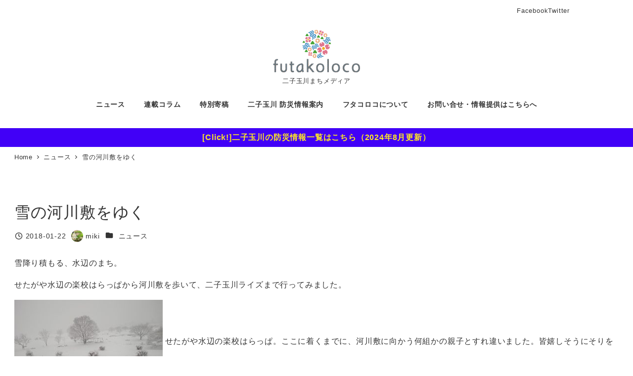

--- FILE ---
content_type: text/html; charset=UTF-8
request_url: https://futakoloco.com/4824/
body_size: 24548
content:
<!DOCTYPE html>
<html lang="ja" prefix="og: https://ogp.me/ns#" data-sticky-footer="true" data-scrolled="false">

<head>
			<meta charset="UTF-8">
		<meta name="viewport" content="width=device-width, initial-scale=1, minimum-scale=1, viewport-fit=cover">
		<!-- This site is running CAOS for WordPress -->
					<meta property="og:title" content="雪の河川敷をゆく">
		
					<meta property="og:type" content="article">
		
					<meta property="og:url" content="https://futakoloco.com/4824/">
		
					<meta property="og:image" content="https://futakoloco.com/wp-content/uploads/2020/09/Fotor_151661631352291-scaled.jpg">
		
					<meta property="og:site_name" content="futakoloco">
		
					<meta property="og:description" content="雪降り積もる、水辺のまち。 せたがや水辺の楽校はらっぱから河川敷を歩いて、二子玉川ライズまで行ってみました。">
		
					<meta property="og:locale" content="ja_JP">
		
				
<!-- Search Engine Optimization by Rank Math - https://rankmath.com/ -->
<title>雪の河川敷をゆく - futakoloco</title>
<meta name="description" content="雪降り積もる、水辺のまち。"/>
<meta name="robots" content="follow, index, max-snippet:-1, max-video-preview:-1, max-image-preview:large"/>
<link rel="canonical" href="https://futakoloco.com/4824/" />
<meta property="og:locale" content="ja_JP" />
<meta property="og:type" content="article" />
<meta property="og:title" content="雪の河川敷をゆく - futakoloco" />
<meta property="og:description" content="雪降り積もる、水辺のまち。" />
<meta property="og:url" content="https://futakoloco.com/4824/" />
<meta property="og:site_name" content="futakoloco" />
<meta property="article:section" content="ニュース" />
<meta property="og:image" content="https://futakoloco.com/wp-content/uploads/2020/09/Fotor_151661631352291-1500x844.jpg" />
<meta property="og:image:secure_url" content="https://futakoloco.com/wp-content/uploads/2020/09/Fotor_151661631352291-1500x844.jpg" />
<meta property="og:image:width" content="1220" />
<meta property="og:image:height" content="686" />
<meta property="og:image:alt" content="雪の河川敷をゆく" />
<meta property="og:image:type" content="image/jpeg" />
<meta property="article:published_time" content="2018-01-22T21:29:55+09:00" />
<meta name="twitter:card" content="summary_large_image" />
<meta name="twitter:title" content="雪の河川敷をゆく - futakoloco" />
<meta name="twitter:description" content="雪降り積もる、水辺のまち。" />
<meta name="twitter:image" content="https://futakoloco.com/wp-content/uploads/2020/09/Fotor_151661631352291-1500x844.jpg" />
<meta name="twitter:label1" content="によって書かれた" />
<meta name="twitter:data1" content="miki" />
<meta name="twitter:label2" content="読む時間" />
<meta name="twitter:data2" content="一分未満" />
<script type="application/ld+json" class="rank-math-schema">{"@context":"https://schema.org","@graph":[{"@type":["Person","Organization"],"@id":"https://futakoloco.com/#person","name":"\u30b7\u30f3\u30e4B","logo":{"@type":"ImageObject","@id":"https://futakoloco.com/#logo","url":"http://futakoloco.com/wp-content/uploads/2019/03/futakoloco-logo.gif","contentUrl":"http://futakoloco.com/wp-content/uploads/2019/03/futakoloco-logo.gif","caption":"\u30b7\u30f3\u30e4B","inLanguage":"ja","width":"360","height":"180"},"image":{"@type":"ImageObject","@id":"https://futakoloco.com/#logo","url":"http://futakoloco.com/wp-content/uploads/2019/03/futakoloco-logo.gif","contentUrl":"http://futakoloco.com/wp-content/uploads/2019/03/futakoloco-logo.gif","caption":"\u30b7\u30f3\u30e4B","inLanguage":"ja","width":"360","height":"180"}},{"@type":"WebSite","@id":"https://futakoloco.com/#website","url":"https://futakoloco.com","name":"\u30b7\u30f3\u30e4B","publisher":{"@id":"https://futakoloco.com/#person"},"inLanguage":"ja"},{"@type":"ImageObject","@id":"https://futakoloco.com/wp-content/uploads/2020/09/Fotor_151661631352291-scaled.jpg","url":"https://futakoloco.com/wp-content/uploads/2020/09/Fotor_151661631352291-scaled.jpg","width":"2560","height":"1440","inLanguage":"ja"},{"@type":"WebPage","@id":"https://futakoloco.com/4824/#webpage","url":"https://futakoloco.com/4824/","name":"\u96ea\u306e\u6cb3\u5ddd\u6577\u3092\u3086\u304f - futakoloco","datePublished":"2018-01-22T21:29:55+09:00","dateModified":"2018-01-22T21:29:55+09:00","isPartOf":{"@id":"https://futakoloco.com/#website"},"primaryImageOfPage":{"@id":"https://futakoloco.com/wp-content/uploads/2020/09/Fotor_151661631352291-scaled.jpg"},"inLanguage":"ja"},{"@type":"Person","@id":"https://futakoloco.com/author/miki/","name":"miki","url":"https://futakoloco.com/author/miki/","image":{"@type":"ImageObject","@id":"https://futakoloco.com/wp-content/uploads/2017/07/IMG_9656-110x110.jpg","url":"https://futakoloco.com/wp-content/uploads/2017/07/IMG_9656-110x110.jpg","caption":"miki","inLanguage":"ja"}},{"@type":"BlogPosting","headline":"\u96ea\u306e\u6cb3\u5ddd\u6577\u3092\u3086\u304f - futakoloco","datePublished":"2018-01-22T21:29:55+09:00","dateModified":"2018-01-22T21:29:55+09:00","articleSection":"\u30cb\u30e5\u30fc\u30b9","author":{"@id":"https://futakoloco.com/author/miki/","name":"miki"},"publisher":{"@id":"https://futakoloco.com/#person"},"description":"\u96ea\u964d\u308a\u7a4d\u3082\u308b\u3001\u6c34\u8fba\u306e\u307e\u3061\u3002","name":"\u96ea\u306e\u6cb3\u5ddd\u6577\u3092\u3086\u304f - futakoloco","@id":"https://futakoloco.com/4824/#richSnippet","isPartOf":{"@id":"https://futakoloco.com/4824/#webpage"},"image":{"@id":"https://futakoloco.com/wp-content/uploads/2020/09/Fotor_151661631352291-scaled.jpg"},"inLanguage":"ja","mainEntityOfPage":{"@id":"https://futakoloco.com/4824/#webpage"}}]}</script>
<!-- /Rank Math WordPress SEO プラグイン -->

<link rel='dns-prefetch' href='//www.googletagmanager.com' />
<link rel='preconnect' href='//www.google-analytics.com' />
<link rel="alternate" type="application/rss+xml" title="futakoloco &raquo; フィード" href="https://futakoloco.com/feed/" />
<link rel="alternate" type="application/rss+xml" title="futakoloco &raquo; コメントフィード" href="https://futakoloco.com/comments/feed/" />
		<link rel="profile" href="http://gmpg.org/xfn/11">
												<link rel="alternate" title="oEmbed (JSON)" type="application/json+oembed" href="https://futakoloco.com/wp-json/oembed/1.0/embed?url=https%3A%2F%2Ffutakoloco.com%2F4824%2F" />
<link rel="alternate" title="oEmbed (XML)" type="text/xml+oembed" href="https://futakoloco.com/wp-json/oembed/1.0/embed?url=https%3A%2F%2Ffutakoloco.com%2F4824%2F&#038;format=xml" />
<style id='wp-img-auto-sizes-contain-inline-css' type='text/css'>
img:is([sizes=auto i],[sizes^="auto," i]){contain-intrinsic-size:3000px 1500px}
/*# sourceURL=wp-img-auto-sizes-contain-inline-css */
</style>
<link rel='stylesheet' id='toolset_bootstrap_4-css' href='https://futakoloco.com/wp-content/plugins/wp-views/vendor/toolset/toolset-common/res/lib/bootstrap4/css/bootstrap.min.css?ver=4.5.3' type='text/css' media='screen' />
<link rel='stylesheet' id='toolset-maps-fixes-css' href='//futakoloco.com/wp-content/plugins/toolset-maps/resources/css/toolset_maps_fixes.css?ver=2.2.1' type='text/css' media='all' />
<link rel='stylesheet' id='wp-share-buttons-css' href='https://futakoloco.com/wp-content/themes/snow-monkey/vendor/inc2734/wp-share-buttons/src/assets/css/wp-share-buttons.css?ver=1765460988' type='text/css' media='all' />
<link rel='stylesheet' id='slick-carousel-css' href='https://futakoloco.com/wp-content/themes/snow-monkey/vendor/inc2734/wp-awesome-widgets/src/assets/packages/slick-carousel/slick/slick.css?ver=1765460988' type='text/css' media='all' />
<link rel='stylesheet' id='slick-carousel-theme-css' href='https://futakoloco.com/wp-content/themes/snow-monkey/vendor/inc2734/wp-awesome-widgets/src/assets/packages/slick-carousel/slick/slick-theme.css?ver=1765460988' type='text/css' media='all' />
<link rel='stylesheet' id='wp-awesome-widgets-css' href='https://futakoloco.com/wp-content/themes/snow-monkey/vendor/inc2734/wp-awesome-widgets/src/assets/css/app.css?ver=1765460988' type='text/css' media='all' />
<link rel='stylesheet' id='wp-pure-css-gallery-css' href='https://futakoloco.com/wp-content/themes/snow-monkey/vendor/inc2734/wp-pure-css-gallery/src/assets/css/wp-pure-css-gallery.css?ver=1765460988' type='text/css' media='all' />
<style id='wp-emoji-styles-inline-css' type='text/css'>

	img.wp-smiley, img.emoji {
		display: inline !important;
		border: none !important;
		box-shadow: none !important;
		height: 1em !important;
		width: 1em !important;
		margin: 0 0.07em !important;
		vertical-align: -0.1em !important;
		background: none !important;
		padding: 0 !important;
	}
/*# sourceURL=wp-emoji-styles-inline-css */
</style>
<link rel='stylesheet' id='wp-block-library-css' href='https://futakoloco.com/wp-includes/css/dist/block-library/style.min.css?ver=b1f5921e778e3b4d94e34e988209840f' type='text/css' media='all' />
<style id='wp-block-library-inline-css' type='text/css'>
:root :where(.wp-block-button.is-style-snow-monkey-143783) .wp-block-button__link, :root :where(.smb-btn-wrapper.is-style-snow-monkey-143783) .smb-btn { border-bottom-style: solid; border-bottom-width: 5px; transition: none; } :root :where(.wp-block-button.is-style-snow-monkey-143783) .wp-block-button__link { --btn--background-color: var(--wp--preset--color--luminous-vivid-amber); background-color: var(--btn--background-color); border-bottom-color: color-mix(in srgb, var(--btn--background-color), #000 15%); } :root :where(.smb-btn-wrapper.is-style-snow-monkey-143783) .smb-btn { --smb-btn--background-color: var(--wp--preset--color--luminous-vivid-amber); border-bottom-color: color-mix(in srgb, var(--smb-btn--background-color), #000 15%); } :root :where(.wp-block-button.is-style-snow-monkey-143783) .wp-block-button__link:active, :root :where(.smb-btn-wrapper.is-style-snow-monkey-143783) .smb-btn:active { margin-top: 3px; border-bottom-width: 2px; } :root :where(.wp-block-button.is-style-snow-monkey-143783) .wp-block-button__link:focus-visible, :root :where(.smb-btn-wrapper.is-style-snow-monkey-143783) .smb-btn:focus-visible { filter: none; } @media (any-hover: hover) { :root :where(.wp-block-button.is-style-snow-monkey-143783) .wp-block-button__link:hover, :root :where(.smb-btn-wrapper.is-style-snow-monkey-143783) .smb-btn:hover { filter: none; } }
:root :where(.wp-block-button.is-style-snow-monkey-143789), :root :where(.smb-btn-wrapper.is-style-snow-monkey-143789) { --btn--inline-svg: url(data:image/svg+xml;charset=UTF-8,%3Csvg%20xmlns%3D%22http%3A%2F%2Fwww.w3.org%2F2000%2Fsvg%22%20width%3D%2224%22%20height%3D%2224%22%20viewBox%3D%220%200%2024%2024%22%20fill%3D%22none%22%20stroke%3D%22currentColor%22%20stroke-width%3D%222%22%20stroke-linecap%3D%22round%22%20stroke-linejoin%3D%22round%22%20class%3D%22feather%20feather-chevron-right%22%3E%3Cpolyline%20points%3D%229%2018%2015%2012%209%206%22%3E%3C%2Fpolyline%3E%3C%2Fsvg%3E); --btn--arrow-area-width: 30px; } :root :where(.wp-block-button.is-style-snow-monkey-143789) .wp-block-button__link, :root :where(.smb-btn-wrapper.is-style-snow-monkey-143789) .smb-btn { position: relative; padding-right: calc(var(--btn--arrow-area-width) + var(--_s-1)); overflow: hidden; } :root :where(.wp-block-button.is-style-snow-monkey-143789) .wp-block-button__link::before, :root :where(.smb-btn-wrapper.is-style-snow-monkey-143789) .smb-btn::before { content: ''; position: absolute; inset: 0 0 0 calc(100% - var(--btn--arrow-area-width)); background-color: rgba(0 0 0 / .15); } :root :where(.wp-block-button.is-style-snow-monkey-143789) .wp-block-button__link::after, :root :where(.smb-btn-wrapper.is-style-snow-monkey-143789) .smb-btn::after { content: ''; position: absolute; inset: calc(50% - .5em) calc(var(--btn--arrow-area-width) / 2 - .5em) auto auto; display: block; mask-image: var(--btn--inline-svg); mask-position: center center; mask-repeat: no-repeat; mask-size: contain; height: 1em; width: 1em; background-color: currentColor; }
:root :where(.wp-block-button.is-style-snow-monkey-143790), :root :where(.smb-btn-wrapper.is-style-snow-monkey-143790) { --btn--circle-color: currentColor; --btn--circle-size: 42px; --btn--icon-color: var(--wp--preset--color--white); --btn--inline-svg: url(data:image/svg+xml;charset=UTF-8,%3Csvg%20xmlns%3D%22http%3A%2F%2Fwww.w3.org%2F2000%2Fsvg%22%20width%3D%2224%22%20height%3D%2224%22%20viewBox%3D%220%200%2024%2024%22%20fill%3D%22none%22%20stroke%3D%22currentColor%22%20stroke-width%3D%222%22%20stroke-linecap%3D%22round%22%20stroke-linejoin%3D%22round%22%20class%3D%22feather%20feather-chevron-right%22%3E%3Cpolyline%20points%3D%229%2018%2015%2012%209%206%22%3E%3C%2Fpolyline%3E%3C%2Fsvg%3E); --btn--padding: 0; } :root :where(.wp-block-button.is-style-snow-monkey-143790) .wp-block-button__link, :root :where(.smb-btn-wrapper.is-style-snow-monkey-143790) .smb-btn { position: relative; display: flex; align-items: center; gap: var(--_s-1); background-color: transparent; padding: 0; } :root :where(.wp-block-button.is-style-snow-monkey-143790) .wp-block-button__link { color: var(--wp--preset--color--sm-accent); } :root :where(.smb-btn-wrapper.is-style-snow-monkey-143790) .smb-btn { --smb-btn--color: var(--wp--preset--color--sm-accent); } :root :where(.wp-block-button.is-style-snow-monkey-143790) .wp-block-button__link::before, :root :where(.smb-btn-wrapper.is-style-snow-monkey-143790) .smb-btn::before { content: ''; display: block; background-color: var(--btn--circle-color); border-radius: 100%; height: var(--btn--circle-size); width: var(--btn--circle-size); min-width: var(--btn--circle-size); transition: background-color .2s; } :root :where(.wp-block-button.is-style-snow-monkey-143790) .wp-block-button__link::after, :root :where(.smb-btn-wrapper.is-style-snow-monkey-143790) .smb-btn::after { content: ''; position: absolute; left: calc(var(--btn--circle-size) / 2 - .5em); display: block; mask-image: var(--btn--inline-svg); mask-position: center center; mask-repeat: no-repeat; mask-size: contain; height: 1em; width: 1em; background-color: var(--btn--icon-color); }
:root :where(.wp-block-button.is-style-snow-monkey-143795), :root :where(.smb-btn-wrapper.is-style-snow-monkey-143795) { --circle-size: 42px; --circle-color: currentColor; --icon-color: var(--wp--preset--color--white); --inline-svg: url(data:image/svg+xml;charset=UTF-8,%3Csvg%20xmlns%3D%22http%3A%2F%2Fwww.w3.org%2F2000%2Fsvg%22%20width%3D%2224%22%20height%3D%2224%22%20viewBox%3D%220%200%2024%2024%22%20fill%3D%22none%22%20stroke%3D%22currentColor%22%20stroke-width%3D%222%22%20stroke-linecap%3D%22round%22%20stroke-linejoin%3D%22round%22%20class%3D%22feather%20feather-chevron-right%22%3E%3Cpolyline%20points%3D%229%2018%2015%2012%209%206%22%3E%3C%2Fpolyline%3E%3C%2Fsvg%3E); --btn--padding: 0; } :root :where(.wp-block-button.is-style-snow-monkey-143795) .wp-block-button__link, :root :where(.smb-btn-wrapper.is-style-snow-monkey-143795) .smb-btn { position: relative; display: flex; align-items: center; flex-direction: row-reverse; gap: var(--_s-1); background-color: transparent; padding: 0; } :root :where(.wp-block-button.is-style-snow-monkey-143795) .wp-block-button__link { color: var(--wp--preset--color--sm-accent); } :root :where(.smb-btn-wrapper.is-style-snow-monkey-143795) .smb-btn { --smb-btn--color: var(--wp--preset--color--sm-accent); } :root :where(.wp-block-button.is-style-snow-monkey-143795) .wp-block-button__link::before, :root :where(.smb-btn-wrapper.is-style-snow-monkey-143795) .smb-btn::before { content: ''; display: block; background-color: var(--circle-color); border-radius: 100%; height: var(--circle-size); width: var(--circle-size); min-width: var(--circle-size); transition: background-color .2s; } :root :where(.wp-block-button.is-style-snow-monkey-143795) .wp-block-button__link::after, :root :where(.smb-btn-wrapper.is-style-snow-monkey-143795) .smb-btn::after { content: ''; position: absolute; right: calc(var(--circle-size) / 2 - .5em); display: block; mask-image: var(--inline-svg); mask-position: center center; mask-repeat: no-repeat; mask-size: contain; height: 1em; width: 1em; background-color: var(--icon-color); }
:root :where(.wp-block-button.is-style-snow-monkey-143798), :root :where(.smb-btn-wrapper.is-style-snow-monkey-143798) { --cross-color: currentColor; } :root :where(.wp-block-button.is-style-snow-monkey-143798) .wp-block-button__link, :root :where(.smb-btn-wrapper.is-style-snow-monkey-143798) .smb-btn { position: relative; border-radius: 0; padding: calc(var(--_padding1) / 1.5) var(--_padding1); } :root :where(.wp-block-button.is-style-snow-monkey-143798) .wp-block-button__link { background-color: transparent; color: currentColor; } :root :where(.smb-btn-wrapper.is-style-snow-monkey-143798) .smb-btn { --smb-btn--background-color: transparent; --smb-btn--color: currentColor; } :root :where(.wp-block-button.is-style-snow-monkey-143798) .wp-block-button__link::before, :root :where(.wp-block-button.is-style-snow-monkey-143798) .wp-block-button__link::after, :root :where(.smb-btn-wrapper.is-style-snow-monkey-143798) .smb-btn::before, :root :where(.smb-btn-wrapper.is-style-snow-monkey-143798) .smb-btn::after { content: ''; position: absolute; height: 50%; width: 50%; background-color: var(--cross-color); mask-repeat: no-repeat, no-repeat; mask-size: 6px 6px, 100% 100%; } :root :where(.wp-block-button.is-style-snow-monkey-143798) .wp-block-button__link::before, :root :where(.smb-btn-wrapper.is-style-snow-monkey-143798) .smb-btn::before { mask-image: url("data:image/svg+xml,%3Csvg viewBox='0 0 6 6' xmlns='http://www.w3.org/2000/svg'%3E%3Cpath d='M5 0L5 5H0V6H5H6L6 5V0H5Z' stroke-width='1px' /%3E%3C/svg%3E"), url("data:image/svg+xml,%3Csvg viewBox='0 0 6 6' xmlns='http://www.w3.org/2000/svg' preserveAspectRatio='none'%3E%3Cline x1='0' y1='0' x2='0' y2='6' stroke-width='2px' vector-effect='non-scaling-stroke' stroke='currentColor'%3E%3C/line%3E%3Cline x1='0' y1='0' x2='6' y2='0' stroke-width='2px' vector-effect='non-scaling-stroke' stroke='currentColor'%3E%3C/line%3E%3C/svg%3E"); mask-position: 0 0, 5px 5px; inset: 0 auto auto 0; } :root :where(.wp-block-button.is-style-snow-monkey-143798) .wp-block-button__link::after, :root :where(.smb-btn-wrapper.is-style-snow-monkey-143798) .smb-btn::after { mask-image: url("data:image/svg+xml,%3Csvg viewBox='0 0 6 6' xmlns='http://www.w3.org/2000/svg'%3E%3Cpath d='M6 0H1H0V0.999999V6H1L1 1L6 1V0Z' fill='currentColor'/%3E%3C/svg%3E%0A"), url("data:image/svg+xml,%3Csvg viewBox='0 0 6 6' xmlns='http://www.w3.org/2000/svg' preserveAspectRatio='none'%3E%3Cline x1='0' y1='6' x2='6' y2='6' stroke-width='2px' vector-effect='non-scaling-stroke' stroke='currentColor'%3E%3C/line%3E%3Cline x1='6' y1='0' x2='6' y2='6' stroke-width='2px' vector-effect='non-scaling-stroke' stroke='currentColor'%3E%3C/line%3E%3C/svg%3E"); mask-position: 100% 100%, calc(100% - 5px) calc(100% - 5px); inset: auto 0 0 auto; } :root :where(.wp-block-button.is-style-snow-monkey-143798) .wp-block-button__link:focus-visible, :root :where(.smb-btn-wrapper.is-style-snow-monkey-143798) .smb-btn:focus-visible { filter: none; } @media (any-hover: hover) { :root :where(.wp-block-button.is-style-snow-monkey-143798) .wp-block-button__link:hover, :root :where(.smb-btn-wrapper.is-style-snow-monkey-143798) .smb-btn:hover { filter: none; } }
:root :where(.wp-block-button.is-style-snow-monkey-143799), :root :where(.smb-btn-wrapper.is-style-snow-monkey-143799) { --circle-size: 42px; --circle-color: currentColor; --icon-color: var(--wp--preset--color--sm-accent); --inline-svg: url(data:image/svg+xml;charset=UTF-8,%3Csvg%20xmlns%3D%22http%3A%2F%2Fwww.w3.org%2F2000%2Fsvg%22%20width%3D%2224%22%20height%3D%2224%22%20viewBox%3D%220%200%2024%2024%22%20fill%3D%22none%22%20stroke%3D%22currentColor%22%20stroke-width%3D%223%22%20stroke-linecap%3D%22round%22%20stroke-linejoin%3D%22round%22%20class%3D%22feather%20feather-chevron-right%22%3E%3Cpolyline%20points%3D%229%2018%2015%2012%209%206%22%3E%3C%2Fpolyline%3E%3C%2Fsvg%3E); } :root :where(.wp-block-button.is-style-snow-monkey-143799) { --btn--padding: var(--_padding-2); } :root :where(.wp-block-button.is-style-snow-monkey-143799) .wp-block-button__link, :root :where(.smb-btn-wrapper.is-style-snow-monkey-143799) .smb-btn { position: relative; display: grid; grid-auto-flow: column; grid-template-columns: auto 1fr; align-items: center; gap: var(--_s-1); color: var(--wp--preset--color--white); font-weight: bold; } :root :where(.wp-block-button.is-style-snow-monkey-143799) .wp-block-button__link { border-radius: calc(var(--circle-size) / 2 + var(--btn--padding)); padding: var(--btn--padding) calc(var(--_padding-2) * 2) var(--btn--padding) var(--btn--padding); } :root :where(.smb-btn-wrapper.is-style-snow-monkey-143799) .smb-btn { --smb-btn--padding: var(--_padding-2); --smb-btn--border-radius: calc(var(--circle-size) / 2 + var(--smb-btn--padding)); padding: var(--smb-btn--padding) calc(var(--_padding-2) * 2) var(--smb-btn--padding) var(--smb-btn--padding); } :root :where(.wp-block-button.is-style-snow-monkey-143799) .wp-block-button__link::before, :root :where(.smb-btn-wrapper.is-style-snow-monkey-143799) .smb-btn::before { content: ''; display: block; background-color: var(--circle-color); border-radius: var(--circle-size); height: var(--circle-size); width: var(--circle-size); } :root :where(.wp-block-button.is-style-snow-monkey-143799) .wp-block-button__link::after, :root :where(.smb-btn-wrapper.is-style-snow-monkey-143799) .smb-btn::after { content: ''; position: absolute; display: block; mask-image: var(--inline-svg); mask-position: center center; mask-repeat: no-repeat; mask-size: contain; height: 1em; width: 1em; background-color: inherit; } :root :where(.wp-block-button.is-style-snow-monkey-143799) .wp-block-button__link::after { left: calc(var(--circle-size) / 2 + var(--btn--padding) - .5em); } :root :where(.smb-btn-wrapper.is-style-snow-monkey-143799) .smb-btn::after { left: calc(var(--circle-size) / 2 + var(--smb-btn--padding) - .5em); }
:root :where(.wp-block-button.is-style-snow-monkey-143801) .wp-block-button__link, :root :where(.smb-btn-wrapper.is-style-snow-monkey-143801) .smb-btn { border-width: 1px; border-style: solid; border-color: currentColor; border-radius: 0; box-shadow: 5px 5px 0 currentColor; transition: transform .1s, box-shadow .1s; } :root :where(.wp-block-button.is-style-snow-monkey-143801) .wp-block-button__link { background-color: var(--wp--preset--color--white); color: var(--wp--preset--color--sm-text); } :root :where(.smb-btn-wrapper.is-style-snow-monkey-143801) .smb-btn { --smb-btn--background-color: var(--wp--preset--color--white); --smb-btn--color: var(--wp--preset--color--sm-text); } :root :where(.wp-block-button.is-style-snow-monkey-143801) .wp-block-button__link:active, :root :where(.smb-btn-wrapper.is-style-snow-monkey-143801) .smb-btn:active { box-shadow: none; transform: translate(5px, 5px); } :root :where(.wp-block-button.is-style-snow-monkey-143801) .wp-block-button__link:focus-visible, :root :where(.smb-btn-wrapper.is-style-snow-monkey-143801) .smb-btn:focus-visible { filter: none; } @media (any-hover: hover) { :root :where(.wp-block-button.is-style-snow-monkey-143801) .wp-block-button__link:hover, :root :where(.smb-btn-wrapper.is-style-snow-monkey-143801) .smb-btn:hover { filter: none; } }
:root :where(.wp-block-button.is-style-snow-monkey-143805), :root :where(.smb-btn-wrapper.is-style-snow-monkey-143805) { --btn--shadow-offset: 7px; padding: 0 var(--btn--shadow-offset) var(--btn--shadow-offset) 0; } :root :where(.wp-block-button.is-style-snow-monkey-143805) .wp-block-button__link, :root :where(.smb-btn-wrapper.is-style-snow-monkey-143805) .smb-btn { position: relative; border-width: 1px; border-style: solid; border-color: currentColor; border-radius: 0; transition: transform .05s; } :root :where(.wp-block-button.is-style-snow-monkey-143805) .wp-block-button__link { background-color: var(--wp--preset--color--white); color: var(--wp--preset--color--sm-text); } :root :where(.smb-btn-wrapper.is-style-snow-monkey-143805) .smb-btn { --smb-btn--background-color: var(--wp--preset--color--white); --smb-btn--color: var(--wp--preset--color--sm-text); } :root :where(.wp-block-button.is-style-snow-monkey-143805) .wp-block-button__link::before, :root :where(.smb-btn-wrapper.is-style-snow-monkey-143805) .smb-btn::before { content: ''; position: absolute; inset: auto calc(var(--btn--shadow-offset) * -1) calc(var(--btn--shadow-offset) * -1) auto; height: 70%; width: 70%; mask-image: url("data:image/svg+xml,%3Csvg viewBox='0 0 6 6' xmlns='http://www.w3.org/2000/svg' preserveAspectRatio='none'%3E%3Cline x1='0' y1='6' x2='6' y2='6' stroke-width='2px' vector-effect='non-scaling-stroke' stroke='currentColor'%3E%3C/line%3E%3Cline x1='6' y1='0' x2='6' y2='6' stroke-width='2px' vector-effect='non-scaling-stroke' stroke='currentColor'%3E%3C/line%3E%3C/svg%3E"); mask-repeat: no-repeat; mask-size: 100% 100%; background-color: currentColor; } :root :where(.wp-block-button.is-style-snow-monkey-143805) .wp-block-button__link:active, :root :where(.smb-btn-wrapper.is-style-snow-monkey-143805) .smb-btn:active { transform: translate(var(--btn--shadow-offset), var(--btn--shadow-offset)); } :root :where(.wp-block-button.is-style-snow-monkey-143805) .wp-block-button__link:active::before, :root :where(.smb-btn-wrapper.is-style-snow-monkey-143805) .smb-btn:active::before { display: none; } :root :where(.wp-block-button.is-style-snow-monkey-143805) .wp-block-button__link:focus-visible, :root :where(.smb-btn-wrapper.is-style-snow-monkey-143805) .smb-btn:focus-visible { filter: none; } @media (any-hover: hover) { :root :where(.wp-block-button.is-style-snow-monkey-143805) .wp-block-button__link:hover, :root :where(.smb-btn-wrapper.is-style-snow-monkey-143805) .smb-btn:hover { filter: none; } }
:root :where(.wp-block-button.is-style-snow-monkey-143806) .wp-block-button__link, :root :where(.smb-btn-wrapper.is-style-snow-monkey-143806) .smb-btn { position: relative; display: inline-flex; align-items: center; flex-direction: row-reverse; gap: 1em; border-radius: 0; border-width: 0; } :root :where(.wp-block-button.is-style-snow-monkey-143806) .wp-block-button__link { background-color: transparent; color: currentColor; padding: var(--_padding-2) 0; } :root :where(.smb-btn-wrapper.is-style-snow-monkey-143806) .smb-btn { --smb-btn--background-color: transparent; --smb-btn--color: currentColor; --smb-btn--padding-vertical: var(--_padding-2); --smb-btn--padding-horizontal: 0; } :root :where(.wp-block-button.is-style-snow-monkey-143806) .wp-block-button__link::before, :root :where(.smb-btn-wrapper.is-style-snow-monkey-143806) .smb-btn::before { content: ''; height: 6px; width: 6px; background-color: var(--wp--preset--color--sm-accent); border-radius: 100%; } :root :where(.wp-block-button.is-style-snow-monkey-143806) .wp-block-button__link::after, :root :where(.smb-btn-wrapper.is-style-snow-monkey-143806) .smb-btn::after { content: ''; position: absolute; inset: auto auto 0 0; height: 1px; width: 0; background-color: currentColor; transition: width .2s; } :root :where(.wp-block-button.is-style-snow-monkey-143806) .wp-block-button__link:focus-visible::after, :root :where(.smb-btn-wrapper.is-style-snow-monkey-143806) .smb-btn:focus-visible::after { width: 100%; } @media (any-hover: hover) { :root :where(.wp-block-button.is-style-snow-monkey-143806) .wp-block-button__link:hover::after, :root :where(.smb-btn-wrapper.is-style-snow-monkey-143806) .smb-btn:hover::after { width: 100%; } }
:root :where(.smb-step.is-style-snow-monkey-143920) > .smb-step__body { display: grid; grid-template-columns: repeat(auto-fill, minmax(240px, 1fr)); gap: var(--_s1); } :root :where(.smb-step.is-style-snow-monkey-143920) > .smb-step__body::before { display: none; } :root :where(.smb-step.is-style-snow-monkey-143920) > .smb-step__body > .smb-step__item { margin: 0; } :root :where(.smb-step.is-style-snow-monkey-143920) > .smb-step__body > .smb-step__item > .smb-step__item__title { display: flex; align-items: center; gap: 1em } :root :where(.smb-step.is-style-snow-monkey-143920) > .smb-step__body > .smb-step__item:not(:last-child) > .smb-step__item__title::after { content: '→'; } :root :where(.smb-step.is-style-snow-monkey-143920) > .smb-step__body > .smb-step__item > .smb-step__item__title > .smb-step__item__number { position: static; margin: 0; transform: none; }
:root :where(.smb-accordion.is-style-snow-monkey-144107):not(:root) { --smb-accordion--title-background-color: var(--wp--preset--color--sm-accent); --smb-accordion--title-color: var(--wp--preset--color--white); } :root :where(.smb-accordion.is-style-snow-monkey-144107) > .smb-accordion__item > .smb-accordion__item__title::before { flex: 0 0 auto; content: 'Q'; margin-right: var(--_s-1); display: grid; place-items: center; background-color: var(--smb-accordion-item--color, var(--smb-accordion--title-color)); border-radius: 100%; color: var(--smb-accordion-item--background-color, var(--smb-accordion--title-background-color)); font-weight: bold; line-height: 1; width: 1.5rem; height: 1.5rem; } :root :where(.smb-accordion.is-style-snow-monkey-144107) > .smb-accordion__item > .smb-accordion__item__title > .smb-accordion__item__title__icon { position: relative; } :root :where(.smb-accordion.is-style-snow-monkey-144107) > .smb-accordion__item > .smb-accordion__item__title > .smb-accordion__item__title__icon::before { content: ''; mask-image: url('data:image/svg+xml,%3Csvg%20viewBox%3D%220%200%2016%2016%22%20xmlns%3D%22http%3A%2F%2Fwww.w3.org%2F2000%2Fsvg%22%3E%3Cpath%20d%3D%22M9%200H7V7H0V9H7V16H9V9H16V7H9V0Z%22%2F%3E%3C%2Fsvg%3E'); mask-repeat: no-repeat; width: 10px; height: 10px; background-color: white; display: block; } :root :where(.smb-accordion.is-style-snow-monkey-144107) > .smb-accordion__item > .smb-accordion__item__control:checked + .smb-accordion__item__title > .smb-accordion__item__title__icon { transform:rotate(45deg); } :root :where(.smb-accordion.is-style-snow-monkey-144107) > .smb-accordion__item > .smb-accordion__item__title .smb-accordion__item__title__icon svg { display: none; }

/*# sourceURL=wp-block-library-inline-css */
</style><style id='wp-block-paragraph-inline-css' type='text/css'>
.is-small-text{font-size:.875em}.is-regular-text{font-size:1em}.is-large-text{font-size:2.25em}.is-larger-text{font-size:3em}.has-drop-cap:not(:focus):first-letter{float:left;font-size:8.4em;font-style:normal;font-weight:100;line-height:.68;margin:.05em .1em 0 0;text-transform:uppercase}body.rtl .has-drop-cap:not(:focus):first-letter{float:none;margin-left:.1em}p.has-drop-cap.has-background{overflow:hidden}:root :where(p.has-background){padding:1.25em 2.375em}:where(p.has-text-color:not(.has-link-color)) a{color:inherit}p.has-text-align-left[style*="writing-mode:vertical-lr"],p.has-text-align-right[style*="writing-mode:vertical-rl"]{rotate:180deg}
/*# sourceURL=https://futakoloco.com/wp-includes/blocks/paragraph/style.min.css */
</style>
<style id='global-styles-inline-css' type='text/css'>
:root{--wp--preset--aspect-ratio--square: 1;--wp--preset--aspect-ratio--4-3: 4/3;--wp--preset--aspect-ratio--3-4: 3/4;--wp--preset--aspect-ratio--3-2: 3/2;--wp--preset--aspect-ratio--2-3: 2/3;--wp--preset--aspect-ratio--16-9: 16/9;--wp--preset--aspect-ratio--9-16: 9/16;--wp--preset--color--black: #000000;--wp--preset--color--cyan-bluish-gray: #abb8c3;--wp--preset--color--white: #ffffff;--wp--preset--color--pale-pink: #f78da7;--wp--preset--color--vivid-red: #cf2e2e;--wp--preset--color--luminous-vivid-orange: #ff6900;--wp--preset--color--luminous-vivid-amber: #fcb900;--wp--preset--color--light-green-cyan: #7bdcb5;--wp--preset--color--vivid-green-cyan: #00d084;--wp--preset--color--pale-cyan-blue: #8ed1fc;--wp--preset--color--vivid-cyan-blue: #0693e3;--wp--preset--color--vivid-purple: #9b51e0;--wp--preset--color--sm-accent: var(--accent-color);--wp--preset--color--sm-sub-accent: var(--sub-accent-color);--wp--preset--color--sm-text: var(--_color-text);--wp--preset--color--sm-text-alt: var(--_color-white);--wp--preset--color--sm-lightest-gray: var(--_lightest-color-gray);--wp--preset--color--sm-lighter-gray: var(--_lighter-color-gray);--wp--preset--color--sm-light-gray: var(--_light-color-gray);--wp--preset--color--sm-gray: var(--_color-gray);--wp--preset--color--sm-dark-gray: var(--_dark-color-gray);--wp--preset--color--sm-darker-gray: var(--_darker-color-gray);--wp--preset--color--sm-darkest-gray: var(--_darkest-color-gray);--wp--preset--gradient--vivid-cyan-blue-to-vivid-purple: linear-gradient(135deg,rgb(6,147,227) 0%,rgb(155,81,224) 100%);--wp--preset--gradient--light-green-cyan-to-vivid-green-cyan: linear-gradient(135deg,rgb(122,220,180) 0%,rgb(0,208,130) 100%);--wp--preset--gradient--luminous-vivid-amber-to-luminous-vivid-orange: linear-gradient(135deg,rgb(252,185,0) 0%,rgb(255,105,0) 100%);--wp--preset--gradient--luminous-vivid-orange-to-vivid-red: linear-gradient(135deg,rgb(255,105,0) 0%,rgb(207,46,46) 100%);--wp--preset--gradient--very-light-gray-to-cyan-bluish-gray: linear-gradient(135deg,rgb(238,238,238) 0%,rgb(169,184,195) 100%);--wp--preset--gradient--cool-to-warm-spectrum: linear-gradient(135deg,rgb(74,234,220) 0%,rgb(151,120,209) 20%,rgb(207,42,186) 40%,rgb(238,44,130) 60%,rgb(251,105,98) 80%,rgb(254,248,76) 100%);--wp--preset--gradient--blush-light-purple: linear-gradient(135deg,rgb(255,206,236) 0%,rgb(152,150,240) 100%);--wp--preset--gradient--blush-bordeaux: linear-gradient(135deg,rgb(254,205,165) 0%,rgb(254,45,45) 50%,rgb(107,0,62) 100%);--wp--preset--gradient--luminous-dusk: linear-gradient(135deg,rgb(255,203,112) 0%,rgb(199,81,192) 50%,rgb(65,88,208) 100%);--wp--preset--gradient--pale-ocean: linear-gradient(135deg,rgb(255,245,203) 0%,rgb(182,227,212) 50%,rgb(51,167,181) 100%);--wp--preset--gradient--electric-grass: linear-gradient(135deg,rgb(202,248,128) 0%,rgb(113,206,126) 100%);--wp--preset--gradient--midnight: linear-gradient(135deg,rgb(2,3,129) 0%,rgb(40,116,252) 100%);--wp--preset--font-size--small: 13px;--wp--preset--font-size--medium: 20px;--wp--preset--font-size--large: 36px;--wp--preset--font-size--x-large: 42px;--wp--preset--font-size--sm-xs: 0.8rem;--wp--preset--font-size--sm-s: 0.88rem;--wp--preset--font-size--sm-m: 1rem;--wp--preset--font-size--sm-l: 1.14rem;--wp--preset--font-size--sm-xl: 1.33rem;--wp--preset--font-size--sm-2-xl: 1.6rem;--wp--preset--font-size--sm-3-xl: 2rem;--wp--preset--font-size--sm-4-xl: 2.66rem;--wp--preset--font-size--sm-5-xl: 4rem;--wp--preset--font-size--sm-6-xl: 8rem;--wp--preset--spacing--20: var(--_s-2);--wp--preset--spacing--30: var(--_s-1);--wp--preset--spacing--40: var(--_s1);--wp--preset--spacing--50: var(--_s2);--wp--preset--spacing--60: var(--_s3);--wp--preset--spacing--70: var(--_s4);--wp--preset--spacing--80: var(--_s5);--wp--preset--shadow--natural: 6px 6px 9px rgba(0, 0, 0, 0.2);--wp--preset--shadow--deep: 12px 12px 50px rgba(0, 0, 0, 0.4);--wp--preset--shadow--sharp: 6px 6px 0px rgba(0, 0, 0, 0.2);--wp--preset--shadow--outlined: 6px 6px 0px -3px rgb(255, 255, 255), 6px 6px rgb(0, 0, 0);--wp--preset--shadow--crisp: 6px 6px 0px rgb(0, 0, 0);--wp--custom--slim-width: 46rem;--wp--custom--content-width: var(--_global--container-max-width);--wp--custom--content-wide-width: var(--_global--container-max-width);--wp--custom--has-sidebar-main-basis: var(--wp--custom--slim-width);--wp--custom--has-sidebar-sidebar-basis: 336px;}:root { --wp--style--global--content-size: var(--wp--custom--content-width);--wp--style--global--wide-size: var(--wp--custom--content-wide-width); }:where(body) { margin: 0; }.wp-site-blocks > .alignleft { float: left; margin-right: 2em; }.wp-site-blocks > .alignright { float: right; margin-left: 2em; }.wp-site-blocks > .aligncenter { justify-content: center; margin-left: auto; margin-right: auto; }:where(.wp-site-blocks) > * { margin-block-start: var(--_margin1); margin-block-end: 0; }:where(.wp-site-blocks) > :first-child { margin-block-start: 0; }:where(.wp-site-blocks) > :last-child { margin-block-end: 0; }:root { --wp--style--block-gap: var(--_margin1); }:root :where(.is-layout-flow) > :first-child{margin-block-start: 0;}:root :where(.is-layout-flow) > :last-child{margin-block-end: 0;}:root :where(.is-layout-flow) > *{margin-block-start: var(--_margin1);margin-block-end: 0;}:root :where(.is-layout-constrained) > :first-child{margin-block-start: 0;}:root :where(.is-layout-constrained) > :last-child{margin-block-end: 0;}:root :where(.is-layout-constrained) > *{margin-block-start: var(--_margin1);margin-block-end: 0;}:root :where(.is-layout-flex){gap: var(--_margin1);}:root :where(.is-layout-grid){gap: var(--_margin1);}.is-layout-flow > .alignleft{float: left;margin-inline-start: 0;margin-inline-end: 2em;}.is-layout-flow > .alignright{float: right;margin-inline-start: 2em;margin-inline-end: 0;}.is-layout-flow > .aligncenter{margin-left: auto !important;margin-right: auto !important;}.is-layout-constrained > .alignleft{float: left;margin-inline-start: 0;margin-inline-end: 2em;}.is-layout-constrained > .alignright{float: right;margin-inline-start: 2em;margin-inline-end: 0;}.is-layout-constrained > .aligncenter{margin-left: auto !important;margin-right: auto !important;}.is-layout-constrained > :where(:not(.alignleft):not(.alignright):not(.alignfull)){max-width: var(--wp--style--global--content-size);margin-left: auto !important;margin-right: auto !important;}.is-layout-constrained > .alignwide{max-width: var(--wp--style--global--wide-size);}body .is-layout-flex{display: flex;}.is-layout-flex{flex-wrap: wrap;align-items: center;}.is-layout-flex > :is(*, div){margin: 0;}body .is-layout-grid{display: grid;}.is-layout-grid > :is(*, div){margin: 0;}body{padding-top: 0px;padding-right: 0px;padding-bottom: 0px;padding-left: 0px;}a:where(:not(.wp-element-button)){color: var(--wp--preset--color--sm-accent);text-decoration: underline;}:root :where(.wp-element-button, .wp-block-button__link){background-color: var(--wp--preset--color--sm-accent);border-radius: var(--_global--border-radius);border-width: 0;color: var(--wp--preset--color--sm-text-alt);font-family: inherit;font-size: inherit;font-style: inherit;font-weight: inherit;letter-spacing: inherit;line-height: inherit;padding-top: calc(var(--_padding-1) * .5);padding-right: var(--_padding-1);padding-bottom: calc(var(--_padding-1) * .5);padding-left: var(--_padding-1);text-decoration: none;text-transform: inherit;}.has-black-color{color: var(--wp--preset--color--black) !important;}.has-cyan-bluish-gray-color{color: var(--wp--preset--color--cyan-bluish-gray) !important;}.has-white-color{color: var(--wp--preset--color--white) !important;}.has-pale-pink-color{color: var(--wp--preset--color--pale-pink) !important;}.has-vivid-red-color{color: var(--wp--preset--color--vivid-red) !important;}.has-luminous-vivid-orange-color{color: var(--wp--preset--color--luminous-vivid-orange) !important;}.has-luminous-vivid-amber-color{color: var(--wp--preset--color--luminous-vivid-amber) !important;}.has-light-green-cyan-color{color: var(--wp--preset--color--light-green-cyan) !important;}.has-vivid-green-cyan-color{color: var(--wp--preset--color--vivid-green-cyan) !important;}.has-pale-cyan-blue-color{color: var(--wp--preset--color--pale-cyan-blue) !important;}.has-vivid-cyan-blue-color{color: var(--wp--preset--color--vivid-cyan-blue) !important;}.has-vivid-purple-color{color: var(--wp--preset--color--vivid-purple) !important;}.has-sm-accent-color{color: var(--wp--preset--color--sm-accent) !important;}.has-sm-sub-accent-color{color: var(--wp--preset--color--sm-sub-accent) !important;}.has-sm-text-color{color: var(--wp--preset--color--sm-text) !important;}.has-sm-text-alt-color{color: var(--wp--preset--color--sm-text-alt) !important;}.has-sm-lightest-gray-color{color: var(--wp--preset--color--sm-lightest-gray) !important;}.has-sm-lighter-gray-color{color: var(--wp--preset--color--sm-lighter-gray) !important;}.has-sm-light-gray-color{color: var(--wp--preset--color--sm-light-gray) !important;}.has-sm-gray-color{color: var(--wp--preset--color--sm-gray) !important;}.has-sm-dark-gray-color{color: var(--wp--preset--color--sm-dark-gray) !important;}.has-sm-darker-gray-color{color: var(--wp--preset--color--sm-darker-gray) !important;}.has-sm-darkest-gray-color{color: var(--wp--preset--color--sm-darkest-gray) !important;}.has-black-background-color{background-color: var(--wp--preset--color--black) !important;}.has-cyan-bluish-gray-background-color{background-color: var(--wp--preset--color--cyan-bluish-gray) !important;}.has-white-background-color{background-color: var(--wp--preset--color--white) !important;}.has-pale-pink-background-color{background-color: var(--wp--preset--color--pale-pink) !important;}.has-vivid-red-background-color{background-color: var(--wp--preset--color--vivid-red) !important;}.has-luminous-vivid-orange-background-color{background-color: var(--wp--preset--color--luminous-vivid-orange) !important;}.has-luminous-vivid-amber-background-color{background-color: var(--wp--preset--color--luminous-vivid-amber) !important;}.has-light-green-cyan-background-color{background-color: var(--wp--preset--color--light-green-cyan) !important;}.has-vivid-green-cyan-background-color{background-color: var(--wp--preset--color--vivid-green-cyan) !important;}.has-pale-cyan-blue-background-color{background-color: var(--wp--preset--color--pale-cyan-blue) !important;}.has-vivid-cyan-blue-background-color{background-color: var(--wp--preset--color--vivid-cyan-blue) !important;}.has-vivid-purple-background-color{background-color: var(--wp--preset--color--vivid-purple) !important;}.has-sm-accent-background-color{background-color: var(--wp--preset--color--sm-accent) !important;}.has-sm-sub-accent-background-color{background-color: var(--wp--preset--color--sm-sub-accent) !important;}.has-sm-text-background-color{background-color: var(--wp--preset--color--sm-text) !important;}.has-sm-text-alt-background-color{background-color: var(--wp--preset--color--sm-text-alt) !important;}.has-sm-lightest-gray-background-color{background-color: var(--wp--preset--color--sm-lightest-gray) !important;}.has-sm-lighter-gray-background-color{background-color: var(--wp--preset--color--sm-lighter-gray) !important;}.has-sm-light-gray-background-color{background-color: var(--wp--preset--color--sm-light-gray) !important;}.has-sm-gray-background-color{background-color: var(--wp--preset--color--sm-gray) !important;}.has-sm-dark-gray-background-color{background-color: var(--wp--preset--color--sm-dark-gray) !important;}.has-sm-darker-gray-background-color{background-color: var(--wp--preset--color--sm-darker-gray) !important;}.has-sm-darkest-gray-background-color{background-color: var(--wp--preset--color--sm-darkest-gray) !important;}.has-black-border-color{border-color: var(--wp--preset--color--black) !important;}.has-cyan-bluish-gray-border-color{border-color: var(--wp--preset--color--cyan-bluish-gray) !important;}.has-white-border-color{border-color: var(--wp--preset--color--white) !important;}.has-pale-pink-border-color{border-color: var(--wp--preset--color--pale-pink) !important;}.has-vivid-red-border-color{border-color: var(--wp--preset--color--vivid-red) !important;}.has-luminous-vivid-orange-border-color{border-color: var(--wp--preset--color--luminous-vivid-orange) !important;}.has-luminous-vivid-amber-border-color{border-color: var(--wp--preset--color--luminous-vivid-amber) !important;}.has-light-green-cyan-border-color{border-color: var(--wp--preset--color--light-green-cyan) !important;}.has-vivid-green-cyan-border-color{border-color: var(--wp--preset--color--vivid-green-cyan) !important;}.has-pale-cyan-blue-border-color{border-color: var(--wp--preset--color--pale-cyan-blue) !important;}.has-vivid-cyan-blue-border-color{border-color: var(--wp--preset--color--vivid-cyan-blue) !important;}.has-vivid-purple-border-color{border-color: var(--wp--preset--color--vivid-purple) !important;}.has-sm-accent-border-color{border-color: var(--wp--preset--color--sm-accent) !important;}.has-sm-sub-accent-border-color{border-color: var(--wp--preset--color--sm-sub-accent) !important;}.has-sm-text-border-color{border-color: var(--wp--preset--color--sm-text) !important;}.has-sm-text-alt-border-color{border-color: var(--wp--preset--color--sm-text-alt) !important;}.has-sm-lightest-gray-border-color{border-color: var(--wp--preset--color--sm-lightest-gray) !important;}.has-sm-lighter-gray-border-color{border-color: var(--wp--preset--color--sm-lighter-gray) !important;}.has-sm-light-gray-border-color{border-color: var(--wp--preset--color--sm-light-gray) !important;}.has-sm-gray-border-color{border-color: var(--wp--preset--color--sm-gray) !important;}.has-sm-dark-gray-border-color{border-color: var(--wp--preset--color--sm-dark-gray) !important;}.has-sm-darker-gray-border-color{border-color: var(--wp--preset--color--sm-darker-gray) !important;}.has-sm-darkest-gray-border-color{border-color: var(--wp--preset--color--sm-darkest-gray) !important;}.has-vivid-cyan-blue-to-vivid-purple-gradient-background{background: var(--wp--preset--gradient--vivid-cyan-blue-to-vivid-purple) !important;}.has-light-green-cyan-to-vivid-green-cyan-gradient-background{background: var(--wp--preset--gradient--light-green-cyan-to-vivid-green-cyan) !important;}.has-luminous-vivid-amber-to-luminous-vivid-orange-gradient-background{background: var(--wp--preset--gradient--luminous-vivid-amber-to-luminous-vivid-orange) !important;}.has-luminous-vivid-orange-to-vivid-red-gradient-background{background: var(--wp--preset--gradient--luminous-vivid-orange-to-vivid-red) !important;}.has-very-light-gray-to-cyan-bluish-gray-gradient-background{background: var(--wp--preset--gradient--very-light-gray-to-cyan-bluish-gray) !important;}.has-cool-to-warm-spectrum-gradient-background{background: var(--wp--preset--gradient--cool-to-warm-spectrum) !important;}.has-blush-light-purple-gradient-background{background: var(--wp--preset--gradient--blush-light-purple) !important;}.has-blush-bordeaux-gradient-background{background: var(--wp--preset--gradient--blush-bordeaux) !important;}.has-luminous-dusk-gradient-background{background: var(--wp--preset--gradient--luminous-dusk) !important;}.has-pale-ocean-gradient-background{background: var(--wp--preset--gradient--pale-ocean) !important;}.has-electric-grass-gradient-background{background: var(--wp--preset--gradient--electric-grass) !important;}.has-midnight-gradient-background{background: var(--wp--preset--gradient--midnight) !important;}.has-small-font-size{font-size: var(--wp--preset--font-size--small) !important;}.has-medium-font-size{font-size: var(--wp--preset--font-size--medium) !important;}.has-large-font-size{font-size: var(--wp--preset--font-size--large) !important;}.has-x-large-font-size{font-size: var(--wp--preset--font-size--x-large) !important;}.has-sm-xs-font-size{font-size: var(--wp--preset--font-size--sm-xs) !important;}.has-sm-s-font-size{font-size: var(--wp--preset--font-size--sm-s) !important;}.has-sm-m-font-size{font-size: var(--wp--preset--font-size--sm-m) !important;}.has-sm-l-font-size{font-size: var(--wp--preset--font-size--sm-l) !important;}.has-sm-xl-font-size{font-size: var(--wp--preset--font-size--sm-xl) !important;}.has-sm-2-xl-font-size{font-size: var(--wp--preset--font-size--sm-2-xl) !important;}.has-sm-3-xl-font-size{font-size: var(--wp--preset--font-size--sm-3-xl) !important;}.has-sm-4-xl-font-size{font-size: var(--wp--preset--font-size--sm-4-xl) !important;}.has-sm-5-xl-font-size{font-size: var(--wp--preset--font-size--sm-5-xl) !important;}.has-sm-6-xl-font-size{font-size: var(--wp--preset--font-size--sm-6-xl) !important;}
/*# sourceURL=global-styles-inline-css */
</style>

<link rel='stylesheet' id='wp-like-me-box-css' href='https://futakoloco.com/wp-content/themes/snow-monkey/vendor/inc2734/wp-like-me-box/src/assets/css/wp-like-me-box.css?ver=1765460988' type='text/css' media='all' />
<link rel='stylesheet' id='wp-oembed-blog-card-css' href='https://futakoloco.com/wp-content/themes/snow-monkey/vendor/inc2734/wp-oembed-blog-card/src/assets/css/app.css?ver=1765460988' type='text/css' media='all' />
<link rel='stylesheet' id='mpp_gutenberg-css' href='https://futakoloco.com/wp-content/plugins/profile-builder/add-ons-free/user-profile-picture/dist/blocks.style.build.css?ver=2.6.0' type='text/css' media='all' />
<link rel='stylesheet' id='mediaelement-css' href='https://futakoloco.com/wp-includes/js/mediaelement/mediaelementplayer-legacy.min.css?ver=4.2.17' type='text/css' media='all' />
<link rel='stylesheet' id='wp-mediaelement-css' href='https://futakoloco.com/wp-includes/js/mediaelement/wp-mediaelement.min.css?ver=b1f5921e778e3b4d94e34e988209840f' type='text/css' media='all' />
<link rel='stylesheet' id='view_editor_gutenberg_frontend_assets-css' href='https://futakoloco.com/wp-content/plugins/wp-views/public/css/views-frontend.css?ver=3.6.21' type='text/css' media='all' />
<style id='view_editor_gutenberg_frontend_assets-inline-css' type='text/css'>
.wpv-sort-list-dropdown.wpv-sort-list-dropdown-style-default > span.wpv-sort-list,.wpv-sort-list-dropdown.wpv-sort-list-dropdown-style-default .wpv-sort-list-item {border-color: #cdcdcd;}.wpv-sort-list-dropdown.wpv-sort-list-dropdown-style-default .wpv-sort-list-item a {color: #444;background-color: #fff;}.wpv-sort-list-dropdown.wpv-sort-list-dropdown-style-default a:hover,.wpv-sort-list-dropdown.wpv-sort-list-dropdown-style-default a:focus {color: #000;background-color: #eee;}.wpv-sort-list-dropdown.wpv-sort-list-dropdown-style-default .wpv-sort-list-item.wpv-sort-list-current a {color: #000;background-color: #eee;}
.wpv-sort-list-dropdown.wpv-sort-list-dropdown-style-default > span.wpv-sort-list,.wpv-sort-list-dropdown.wpv-sort-list-dropdown-style-default .wpv-sort-list-item {border-color: #cdcdcd;}.wpv-sort-list-dropdown.wpv-sort-list-dropdown-style-default .wpv-sort-list-item a {color: #444;background-color: #fff;}.wpv-sort-list-dropdown.wpv-sort-list-dropdown-style-default a:hover,.wpv-sort-list-dropdown.wpv-sort-list-dropdown-style-default a:focus {color: #000;background-color: #eee;}.wpv-sort-list-dropdown.wpv-sort-list-dropdown-style-default .wpv-sort-list-item.wpv-sort-list-current a {color: #000;background-color: #eee;}.wpv-sort-list-dropdown.wpv-sort-list-dropdown-style-grey > span.wpv-sort-list,.wpv-sort-list-dropdown.wpv-sort-list-dropdown-style-grey .wpv-sort-list-item {border-color: #cdcdcd;}.wpv-sort-list-dropdown.wpv-sort-list-dropdown-style-grey .wpv-sort-list-item a {color: #444;background-color: #eeeeee;}.wpv-sort-list-dropdown.wpv-sort-list-dropdown-style-grey a:hover,.wpv-sort-list-dropdown.wpv-sort-list-dropdown-style-grey a:focus {color: #000;background-color: #e5e5e5;}.wpv-sort-list-dropdown.wpv-sort-list-dropdown-style-grey .wpv-sort-list-item.wpv-sort-list-current a {color: #000;background-color: #e5e5e5;}
.wpv-sort-list-dropdown.wpv-sort-list-dropdown-style-default > span.wpv-sort-list,.wpv-sort-list-dropdown.wpv-sort-list-dropdown-style-default .wpv-sort-list-item {border-color: #cdcdcd;}.wpv-sort-list-dropdown.wpv-sort-list-dropdown-style-default .wpv-sort-list-item a {color: #444;background-color: #fff;}.wpv-sort-list-dropdown.wpv-sort-list-dropdown-style-default a:hover,.wpv-sort-list-dropdown.wpv-sort-list-dropdown-style-default a:focus {color: #000;background-color: #eee;}.wpv-sort-list-dropdown.wpv-sort-list-dropdown-style-default .wpv-sort-list-item.wpv-sort-list-current a {color: #000;background-color: #eee;}.wpv-sort-list-dropdown.wpv-sort-list-dropdown-style-grey > span.wpv-sort-list,.wpv-sort-list-dropdown.wpv-sort-list-dropdown-style-grey .wpv-sort-list-item {border-color: #cdcdcd;}.wpv-sort-list-dropdown.wpv-sort-list-dropdown-style-grey .wpv-sort-list-item a {color: #444;background-color: #eeeeee;}.wpv-sort-list-dropdown.wpv-sort-list-dropdown-style-grey a:hover,.wpv-sort-list-dropdown.wpv-sort-list-dropdown-style-grey a:focus {color: #000;background-color: #e5e5e5;}.wpv-sort-list-dropdown.wpv-sort-list-dropdown-style-grey .wpv-sort-list-item.wpv-sort-list-current a {color: #000;background-color: #e5e5e5;}.wpv-sort-list-dropdown.wpv-sort-list-dropdown-style-blue > span.wpv-sort-list,.wpv-sort-list-dropdown.wpv-sort-list-dropdown-style-blue .wpv-sort-list-item {border-color: #0099cc;}.wpv-sort-list-dropdown.wpv-sort-list-dropdown-style-blue .wpv-sort-list-item a {color: #444;background-color: #cbddeb;}.wpv-sort-list-dropdown.wpv-sort-list-dropdown-style-blue a:hover,.wpv-sort-list-dropdown.wpv-sort-list-dropdown-style-blue a:focus {color: #000;background-color: #95bedd;}.wpv-sort-list-dropdown.wpv-sort-list-dropdown-style-blue .wpv-sort-list-item.wpv-sort-list-current a {color: #000;background-color: #95bedd;}
/*# sourceURL=view_editor_gutenberg_frontend_assets-inline-css */
</style>
<link rel='stylesheet' id='snow-monkey-app-css' href='https://futakoloco.com/wp-content/themes/snow-monkey/assets/css/app/app.css?ver=1765460988' type='text/css' media='all' />
<style id='snow-monkey-app-inline-css' type='text/css'>
input[type="email"],input[type="number"],input[type="password"],input[type="search"],input[type="tel"],input[type="text"],input[type="url"],textarea { font-size: 16px }
:root { --_global--container-max-width: 1024px;--_margin-scale: 1;--_space: 1.8rem;--_space-unitless: 1.8;--accent-color: #6699ff;--wp--preset--color--accent-color: var(--accent-color);--dark-accent-color: #0055ff;--light-accent-color: #ccddff;--lighter-accent-color: #ffffff;--lightest-accent-color: #ffffff;--sub-accent-color: #707593;--wp--preset--color--sub-accent-color: var(--sub-accent-color);--dark-sub-accent-color: #444759;--light-sub-accent-color: #aaadbf;--lighter-sub-accent-color: #d1d3dd;--lightest-sub-accent-color: #dcdde4;--_half-leading: 0.4;--font-family: "Helvetica Neue",Arial,"Hiragino Kaku Gothic ProN","Hiragino Sans","BIZ UDPGothic",Meiryo,sans-serif;--_global--font-family: var(--font-family);--_global--font-size-px: 16px }
html { letter-spacing: 0.05rem }
.p-infobar__inner { background-color: #4100f7 }
.p-infobar__content { color: #ffe923 }
/*# sourceURL=snow-monkey-app-inline-css */
</style>
<link rel='stylesheet' id='snow-monkey-theme-css' href='https://futakoloco.com/wp-content/themes/snow-monkey/assets/css/app/app-theme.css?ver=1765460988' type='text/css' media='all' />
<style id='snow-monkey-theme-inline-css' type='text/css'>
:root { --entry-content-h2-background-color: #f7f7f7;--entry-content-h2-padding: calc(var(--_space) * 0.25) calc(var(--_space) * 0.25) calc(var(--_space) * 0.25) calc(var(--_space) * 0.5);--entry-content-h3-border-bottom: 1px solid #eee;--entry-content-h3-padding: 0 0 calc(var(--_space) * 0.25);--widget-title-display: flex;--widget-title-flex-direction: row;--widget-title-align-items: center;--widget-title-justify-content: center;--widget-title-pseudo-display: block;--widget-title-pseudo-content: "";--widget-title-pseudo-height: 1px;--widget-title-pseudo-background-color: #111;--widget-title-pseudo-flex: 1 0 0%;--widget-title-pseudo-min-width: 20px;--widget-title-before-margin-right: .5em;--widget-title-after-margin-left: .5em }
body { --entry-content-h2-border-left: 1px solid var(--wp--preset--color--sm-accent) }
/*# sourceURL=snow-monkey-theme-inline-css */
</style>
<style id='snow-monkey-inline-css' type='text/css'>
.c-site-branding__title .custom-logo { width: 90px; }@media (min-width: 64em) { .c-site-branding__title .custom-logo { width: 180px; } }
/*# sourceURL=snow-monkey-inline-css */
</style>
<link rel='stylesheet' id='snow-monkey-block-library-app-css' href='https://futakoloco.com/wp-content/themes/snow-monkey/assets/css/block-library/app.css?ver=1765460988' type='text/css' media='all' />
<link rel='stylesheet' id='snow-monkey-block-library-theme-css' href='https://futakoloco.com/wp-content/themes/snow-monkey/assets/css/block-library/app-theme.css?ver=1765460988' type='text/css' media='all' />
<link rel='stylesheet' id='spider-css' href='https://futakoloco.com/wp-content/themes/snow-monkey/assets/css/app/spider.css?ver=1765460988' type='text/css' media='all' />
<link rel='stylesheet' id='snow-monkey-custom-widgets-app-css' href='https://futakoloco.com/wp-content/themes/snow-monkey/assets/css/custom-widgets/app.css?ver=1765460988' type='text/css' media='all' />
<link rel='stylesheet' id='snow-monkey-custom-widgets-theme-css' href='https://futakoloco.com/wp-content/themes/snow-monkey/assets/css/custom-widgets/app-theme.css?ver=1765460988' type='text/css' media='all' />
<style id='snow-monkey-custom-widgets-inline-css' type='text/css'>
.wpaw-site-branding__logo .custom-logo { width: 90px; }@media (min-width: 64em) { .wpaw-site-branding__logo .custom-logo { width: 180px; } }
/*# sourceURL=snow-monkey-custom-widgets-inline-css */
</style>
<link rel='stylesheet' id='wppb_stylesheet-css' href='https://futakoloco.com/wp-content/plugins/profile-builder/assets/css/style-front-end.css?ver=3.15.2' type='text/css' media='all' />
<script type="text/javascript" id="toolset-common-es-frontend-js-extra">
/* <![CDATA[ */
var tcesData = {"bodyIdToSelectors":"tbcss"};
//# sourceURL=toolset-common-es-frontend-js-extra
/* ]]> */
</script>
<script type="text/javascript" src="https://futakoloco.com/wp-content/plugins/wp-views/vendor/toolset/common-es/public/toolset-common-es-frontend.js?ver=175000" id="toolset-common-es-frontend-js"></script>
<script type="text/javascript" defer src="https://futakoloco.com/wp-includes/js/jquery/jquery.min.js?ver=3.7.1" id="jquery-core-js"></script>
<script type="text/javascript" defer src="https://futakoloco.com/wp-content/plugins/wp-views/vendor/toolset/toolset-common/res/lib/bootstrap4/js/bootstrap.bundle.min.js?ver=4.5.3" id="toolset_bootstrap_4-js"></script>
<script type="text/javascript" src="https://futakoloco.com/wp-content/themes/snow-monkey/vendor/inc2734/wp-contents-outline/src/assets/packages/@inc2734/contents-outline/dist/index.js?ver=1765460988" id="contents-outline-js" defer="defer" data-wp-strategy="defer"></script>
<script type="text/javascript" src="https://futakoloco.com/wp-content/themes/snow-monkey/vendor/inc2734/wp-contents-outline/src/assets/js/app.js?ver=1765460988" id="wp-contents-outline-js" defer="defer" data-wp-strategy="defer"></script>
<script type="text/javascript" id="wp-oembed-blog-card-js-extra">
/* <![CDATA[ */
var WP_OEMBED_BLOG_CARD = {"endpoint":"https://futakoloco.com/wp-json/wp-oembed-blog-card/v1"};
//# sourceURL=wp-oembed-blog-card-js-extra
/* ]]> */
</script>
<script type="text/javascript" src="https://futakoloco.com/wp-content/themes/snow-monkey/vendor/inc2734/wp-oembed-blog-card/src/assets/js/app.js?ver=1765460988" id="wp-oembed-blog-card-js" defer="defer" data-wp-strategy="defer"></script>
<script type="text/javascript" id="wp-share-buttons-js-extra">
/* <![CDATA[ */
var inc2734_wp_share_buttons = {"copy_success":"\u30b3\u30d4\u30fc\u3057\u307e\u3057\u305f\uff01","copy_failed":"\u30b3\u30d4\u30fc\u306b\u5931\u6557\u3057\u307e\u3057\u305f\uff01"};
//# sourceURL=wp-share-buttons-js-extra
/* ]]> */
</script>
<script type="text/javascript" src="https://futakoloco.com/wp-content/themes/snow-monkey/vendor/inc2734/wp-share-buttons/src/assets/js/wp-share-buttons.js?ver=1765460988" id="wp-share-buttons-js" defer="defer" data-wp-strategy="defer"></script>
<script type="text/javascript" defer src="https://futakoloco.com/wp-content/plugins/profile-builder/add-ons-free/user-profile-picture/js/mpp-frontend.js?ver=2.6.0" id="mpp_gutenberg_tabs-js"></script>
<script type="text/javascript" id="wp-page-speed-optimization@prefetch-js-before">
/* <![CDATA[ */
if ('undefined' === typeof WPPSO) { var WPPSO = {}; }WPPSO.prefetch = {};WPPSO.prefetch.selector='.l-header, .l-contents__main';WPPSO.prefetch.interval=2000;WPPSO.prefetch.connections=1;
//# sourceURL=wp-page-speed-optimization%40prefetch-js-before
/* ]]> */
</script>
<script type="text/javascript" defer src="https://futakoloco.com/wp-content/themes/snow-monkey/vendor/inc2734/wp-page-speed-optimization/src/assets/js/prefetch.js?ver=1765460988" id="wp-page-speed-optimization@prefetch-js"></script>
<script type="text/javascript" src="https://futakoloco.com/wp-content/themes/snow-monkey/assets/js/smooth-scroll.js?ver=1765460988" id="snow-monkey-smooth-scroll-js" defer="defer" data-wp-strategy="defer"></script>
<script type="text/javascript" src="https://futakoloco.com/wp-content/themes/snow-monkey/assets/js/widgets.js?ver=1765460988" id="snow-monkey-widgets-js" defer="defer" data-wp-strategy="defer"></script>
<script type="text/javascript" src="https://futakoloco.com/wp-content/themes/snow-monkey/assets/packages/spider/dist/js/spider.js?ver=1765460988" id="spider-js" defer="defer" data-wp-strategy="defer"></script>
<script type="text/javascript" id="snow-monkey-js-extra">
/* <![CDATA[ */
var snow_monkey = {"home_url":"https://futakoloco.com","children_expander_open_label":"\u30b5\u30d6\u30e1\u30cb\u30e5\u30fc\u3092\u958b\u304f","children_expander_close_label":"\u30b5\u30d6\u30e1\u30cb\u30e5\u30fc\u3092\u9589\u3058\u308b"};
var inc2734_wp_share_buttons_facebook = {"endpoint":"https://futakoloco.com/wp-admin/admin-ajax.php","action":"inc2734_wp_share_buttons_facebook","_ajax_nonce":"8a3fd0e652"};
var inc2734_wp_share_buttons_twitter = {"endpoint":"https://futakoloco.com/wp-admin/admin-ajax.php","action":"inc2734_wp_share_buttons_twitter","_ajax_nonce":"a4742c9f60"};
var inc2734_wp_share_buttons_hatena = {"endpoint":"https://futakoloco.com/wp-admin/admin-ajax.php","action":"inc2734_wp_share_buttons_hatena","_ajax_nonce":"63ef260398"};
var inc2734_wp_share_buttons_feedly = {"endpoint":"https://futakoloco.com/wp-admin/admin-ajax.php","action":"inc2734_wp_share_buttons_feedly","_ajax_nonce":"a9f3758ae7"};
//# sourceURL=snow-monkey-js-extra
/* ]]> */
</script>
<script type="text/javascript" src="https://futakoloco.com/wp-content/themes/snow-monkey/assets/js/app.js?ver=1765460988" id="snow-monkey-js" defer="defer" data-wp-strategy="defer"></script>
<script type="text/javascript" src="https://futakoloco.com/wp-content/themes/snow-monkey/assets/js/fontawesome.js?ver=1765460988" id="snow-monkey-fontawesome-js" defer="defer" data-wp-strategy="defer"></script>
<script type="text/javascript" src="https://futakoloco.com/wp-content/themes/snow-monkey/assets/js/hash-nav.js?ver=1765460988" id="snow-monkey-hash-nav-js" defer="defer" data-wp-strategy="defer"></script>
<script type="text/javascript" src="https://futakoloco.com/wp-content/themes/snow-monkey/assets/js/drop-nav.js?ver=1765460988" id="snow-monkey-drop-nav-js" defer="defer" data-wp-strategy="defer"></script>
<script type="text/javascript" src="https://futakoloco.com/wp-content/themes/snow-monkey/assets/js/page-top.js?ver=1765460988" id="snow-monkey-page-top-js" defer="defer" data-wp-strategy="defer"></script>
<script data-cfasync="false" type="text/javascript" src="https://futakoloco.com/wp-content/uploads/caos/8ecf0aaf.js?id=G-GG892JLXD1" id="caos-gtag-js"></script>
<script data-cfasync="false" type="text/javascript" id="caos-gtag-js-after">
/* <![CDATA[ */
    window.dataLayer = window.dataLayer || [];

    function gtag() {
        dataLayer.push(arguments);
    }

    gtag('js', new Date());
    gtag('config', 'G-GG892JLXD1', {"cookie_domain":"futakoloco.com","cookie_flags":"samesite=none;secure","allow_google_signals":true});
	
//# sourceURL=caos-gtag-js-after
/* ]]> */
</script>
<script type="text/javascript" src="https://futakoloco.com/wp-content/themes/snow-monkey/assets/js/global-nav.js?ver=1765460988" id="snow-monkey-global-nav-js" defer="defer" data-wp-strategy="defer"></script>
<link rel="https://api.w.org/" href="https://futakoloco.com/wp-json/" /><link rel="alternate" title="JSON" type="application/json" href="https://futakoloco.com/wp-json/wp/v2/posts/4824" /><link rel="EditURI" type="application/rsd+xml" title="RSD" href="https://futakoloco.com/xmlrpc.php?rsd" />

<link rel='shortlink' href='https://futakoloco.com/?p=4824' />
<meta name="generator" content="Site Kit by Google 1.170.0" /><meta name="generator" content="performant-translations 1.2.0">
		<script type="application/ld+json">
			{"@context":"http:\/\/schema.org","@type":"BlogPosting","headline":"\u96ea\u306e\u6cb3\u5ddd\u6577\u3092\u3086\u304f","author":{"@type":"Person","name":"miki"},"publisher":{"@type":"Organization","url":"https:\/\/futakoloco.com","name":"futakoloco","logo":{"@type":"ImageObject","url":"https:\/\/futakoloco.com\/wp-content\/uploads\/2019\/03\/futakoloco-logo.gif"}},"mainEntityOfPage":{"@type":"WebPage","@id":"https:\/\/futakoloco.com\/4824\/"},"image":{"@type":"ImageObject","url":"https:\/\/futakoloco.com\/wp-content\/uploads\/2020\/09\/Fotor_151661631352291-scaled.jpg"},"datePublished":"2018-01-22T21:29:55+09:00","dateModified":"2018-01-22T21:29:55+09:00","description":"\u96ea\u964d\u308a\u7a4d\u3082\u308b\u3001\u6c34\u8fba\u306e\u307e\u3061\u3002 \u305b\u305f\u304c\u3084\u6c34\u8fba\u306e\u697d\u6821\u306f\u3089\u3063\u3071\u304b\u3089\u6cb3\u5ddd\u6577\u3092\u6b69\u3044\u3066\u3001\u4e8c\u5b50\u7389\u5ddd\u30e9\u30a4\u30ba\u307e\u3067\u884c\u3063\u3066\u307f\u307e\u3057\u305f\u3002"}		</script>
				<meta name="thumbnail" content="https://futakoloco.com/wp-content/uploads/2020/09/Fotor_151661631352291-scaled.jpg">
							<meta name="twitter:card" content="summary">
		
						<meta name="theme-color" content="#6699ff">
		 <script> window.addEventListener("load",function(){ var c={script:false,link:false}; function ls(s) { if(!['script','link'].includes(s)||c[s]){return;}c[s]=true; var d=document,f=d.getElementsByTagName(s)[0],j=d.createElement(s); if(s==='script'){j.async=true;j.src='https://futakoloco.com/wp-content/plugins/wp-views/vendor/toolset/blocks/public/js/frontend.js?v=1.6.17';}else{ j.rel='stylesheet';j.href='https://futakoloco.com/wp-content/plugins/wp-views/vendor/toolset/blocks/public/css/style.css?v=1.6.17';} f.parentNode.insertBefore(j, f); }; function ex(){ls('script');ls('link')} window.addEventListener("scroll", ex, {once: true}); if (('IntersectionObserver' in window) && ('IntersectionObserverEntry' in window) && ('intersectionRatio' in window.IntersectionObserverEntry.prototype)) { var i = 0, fb = document.querySelectorAll("[class^='tb-']"), o = new IntersectionObserver(es => { es.forEach(e => { o.unobserve(e.target); if (e.intersectionRatio > 0) { ex();o.disconnect();}else{ i++;if(fb.length>i){o.observe(fb[i])}} }) }); if (fb.length) { o.observe(fb[i]) } } }) </script>
	<noscript>
		<link rel="stylesheet" href="https://futakoloco.com/wp-content/plugins/wp-views/vendor/toolset/blocks/public/css/style.css">
	</noscript><!-- start Simple Custom CSS and JS -->
<style type="text/css">
/* Updated CSS for H2 with narrower vertical padding and reduced bottom margin */
.entry-content h2,
.c-entry__body h2,
.wp-block-post-content h2 {
  font-size: 1.8rem !important;
  font-weight: 600 !important;
  background-color: #f7f7f7 !important;
  border-left: 3px solid #007bff !important;
  padding: 4px 15px !important; /* narrower vertical padding */
  margin: 1.2em 0 1em !important; /* reduced bottom margin for narrower spacing */
  line-height: 1.4 !important;
  color: #333 !important;
}

/* Unchanged H3 styling with subtle padding */
.entry-content h3,
.c-entry__body h3,
.wp-block-post-content h3 {
  font-size: 1.5rem !important;
  font-weight: 600 !important;
  border-bottom: 1px solid #ddd !important;
  padding-bottom: 8px !important;
  margin: 1.2em 0 !important;
  line-height: 1.4 !important;
  color: #333 !important;
}
</style>
<!-- end Simple Custom CSS and JS -->
<!-- start Simple Custom CSS and JS -->
<style type="text/css">
/* Add your CSS code here.

For example:
.example {
    color: red;
}

For brushing up on your CSS knowledge, check out http://www.w3schools.com/css/css_syntax.asp

End of comment */ 

body {background-color: #ffffff;}
ul.c-entries--rich-media {display: inline;}

ul li.c-entries__item
{max-width: 100%;}

span.p-infobar__inner {background-color: #99ccff;}



</style>
<!-- end Simple Custom CSS and JS -->
<link rel="icon" href="https://futakoloco.com/wp-content/uploads/2017/12/cropped-B2F57462-8A30-4406-8F5B-B0BE8B3CC192-32x32.jpeg" sizes="32x32" />
<link rel="icon" href="https://futakoloco.com/wp-content/uploads/2017/12/cropped-B2F57462-8A30-4406-8F5B-B0BE8B3CC192-192x192.jpeg" sizes="192x192" />
<link rel="apple-touch-icon" href="https://futakoloco.com/wp-content/uploads/2017/12/cropped-B2F57462-8A30-4406-8F5B-B0BE8B3CC192-180x180.jpeg" />
<meta name="msapplication-TileImage" content="https://futakoloco.com/wp-content/uploads/2017/12/cropped-B2F57462-8A30-4406-8F5B-B0BE8B3CC192-270x270.jpeg" />
		<style type="text/css" id="wp-custom-css">
			.js-wpv-addon-maps-render,
#js-wpv-addon-maps-render-map-3 {
    width: 100%;
    height: 250px;
    pointer-events: auto !important;
    touch-action: auto !important;
    user-select: none !important;
}

body .site .entry-content h2 {
  font-size: 1.8rem !important;
  font-weight: 600 !important;
  background-color: #f7f7f7 !important;
  border-left: 3px solid #007bff !important;
  padding: 10px 15px !important;
  margin: 1.5em 0 !important;
  line-height: 1.4 !important;
  color: #333 !important;
}		</style>
		<link rel='stylesheet' id='snow-monkey-global-styles-app-css' href='https://futakoloco.com/wp-content/themes/snow-monkey/assets/css/global-styles/app.css?ver=1765460988' type='text/css' media='all' />
<link rel='stylesheet' id='snow-monkey-global-styles-theme-css' href='https://futakoloco.com/wp-content/themes/snow-monkey/assets/css/global-styles/app-theme.css?ver=1765460988' type='text/css' media='all' />
</head>

<body class="wp-singular post-template-default single single-post postid-4824 single-format-standard wp-custom-logo wp-theme-snow-monkey l-body--one-column l-body views-template--map-" id="body"
	data-has-sidebar="false"
	data-is-full-template="false"
	data-is-slim-width="false"
	data-header-layout="center"
			data-infobar-position="header-bottom"
		ontouchstart=""
	>

			<div id="page-start"></div>
				<a class="c-skip-link screen-reader-text" href="#primary">メインコンテンツへ移動</a>
			
	
<nav
	id="drawer-nav"
	class="c-drawer c-drawer--fixed c-drawer--highlight-type-background-color"
	role="navigation"
	aria-hidden="true"
	aria-labelledby="hamburger-btn"
>
	<div class="c-drawer__inner">
		<div class="c-drawer__focus-point" tabindex="-1"></div>
		
		
		
		<ul id="menu-global-mobile" class="c-drawer__menu"><li id="menu-item-8980" class="menu-item menu-item-type-taxonomy menu-item-object-category current-post-ancestor current-menu-parent current-post-parent menu-item-8980 c-drawer__item"><a href="https://futakoloco.com/category/news/">ニュース</a></li>
<li id="menu-item-8981" class="menu-item menu-item-type-taxonomy menu-item-object-category menu-item-8981 c-drawer__item"><a href="https://futakoloco.com/category/column/">連載コラム</a></li>
<li id="menu-item-14788" class="menu-item menu-item-type-custom menu-item-object-custom menu-item-14788 c-drawer__item"><a href="https://futakoloco.com/author/tokubetsu/">特別寄稿</a></li>
<li id="menu-item-8983" class="menu-item menu-item-type-post_type menu-item-object-page menu-item-8983 c-drawer__item"><a href="https://futakoloco.com/futakotamagawa-safety-bousai/">二子玉川 防災情報案内</a></li>
<li id="menu-item-8993" class="menu-item menu-item-type-post_type menu-item-object-page menu-item-8993 c-drawer__item"><a href="https://futakoloco.com/about-us/">フタコロコについて</a></li>
<li id="menu-item-9580" class="menu-item menu-item-type-post_type menu-item-object-page menu-item-9580 c-drawer__item"><a href="https://futakoloco.com/contact/">お問い合せ・情報提供はこちらへ</a></li>
<li id="menu-item-13033" class="menu-item menu-item-type-custom menu-item-object-custom menu-item-13033 c-drawer__item"><a href="https://www.facebook.com/futakoloco/">Facebook</a></li>
<li id="menu-item-13034" class="menu-item menu-item-type-custom menu-item-object-custom menu-item-13034 c-drawer__item"><a href="https://twitter.com/futakoloco">Twitter</a></li>
</ul>
					<ul class="c-drawer__menu">
				<li class="c-drawer__item">
					<form role="search" method="get" class="p-search-form" action="https://futakoloco.com/"><label class="screen-reader-text" for="s">検索</label><div class="c-input-group"><div class="c-input-group__field"><input type="search" placeholder="検索 &hellip;" value="" name="s"></div><button class="c-input-group__btn">検索</button></div></form>				</li>
			</ul>
		
			</div>
</nav>
<div class="c-drawer-close-zone" aria-hidden="true" aria-controls="drawer-nav"></div>

	<div class="l-container">
		
<header class="l-header l-header--center l-header--sticky-sm" role="banner">
			<div class="p-infobar-wrapper p-infobar-wrapper--header-top">
			<div class="p-infobar p-infobar--center">
	
		<a class="p-infobar__inner" href="https://futakoloco.com/futakotamagawa-safety-bousai/" target="_self">
			<div class="c-container">
				<div class="p-infobar__content">
					[Click!]二子玉川の防災情報一覧はこちら（2024年8月更新）				</div>
			</div>
		</a>

	</div>
		</div>
	
	<div class="l-header__content">
		
<div class="l-center-header" data-has-global-nav="true">
	<div class="c-container">
					<div class="u-invisible-md-down">
				
<div class="p-header-sub-nav c-sub-nav c-sub-nav--right" role="navigation">
	<ul id="menu-social" class="c-navbar"><li id="menu-item-13019" class="menu-item menu-item-type-custom menu-item-object-custom menu-item-13019 c-navbar__item"><a href="https://www.facebook.com/futakoloco/">Facebook</a></li>
<li id="menu-item-13020" class="menu-item menu-item-type-custom menu-item-object-custom menu-item-13020 c-navbar__item"><a href="https://twitter.com/futakoloco">Twitter</a></li>
</ul></div>
			</div>
		
		<div class="l-center-header__row">
			<div class="c-row c-row--margin-s c-row--lg-margin c-row--middle c-row--between c-row--nowrap">
									<div
						class="c-row__col c-row__col--fit u-invisible-lg-up u-invisible-wall"
													aria-hidden="true"
											>
						
<button
			class="c-hamburger-btn"
	aria-expanded="false"
	aria-controls="drawer-nav"
>
	<span class="c-hamburger-btn__bars">
		<span class="c-hamburger-btn__bar"></span>
		<span class="c-hamburger-btn__bar"></span>
		<span class="c-hamburger-btn__bar"></span>
	</span>

			<span class="c-hamburger-btn__label">
			MENU		</span>
	</button>
					</div>
				
				
				
				<div class="c-row__col c-row__col--auto u-text-center">
					<div class="c-site-branding c-site-branding--has-logo">
	
		<div class="c-site-branding__title">
								<a href="https://futakoloco.com/" class="custom-logo-link" rel="home"><img width="360" height="180" src="https://futakoloco.com/wp-content/uploads/2019/03/futakoloco-logo.gif" class="custom-logo" alt="futakoloco" decoding="async" fetchpriority="high" /></a>						</div>

					<div class="c-site-branding__description">
				二子玉川まちメディア			</div>
		
	</div>
				</div>

				
				
									<div
						class="c-row__col c-row__col--fit u-invisible-lg-up "
											>
						
<button
			id="hamburger-btn"
			class="c-hamburger-btn"
	aria-expanded="false"
	aria-controls="drawer-nav"
>
	<span class="c-hamburger-btn__bars">
		<span class="c-hamburger-btn__bar"></span>
		<span class="c-hamburger-btn__bar"></span>
		<span class="c-hamburger-btn__bar"></span>
	</span>

			<span class="c-hamburger-btn__label">
			MENU		</span>
	</button>
					</div>
							</div>
		</div>

					<div class="l-center-header__row u-invisible-md-down">
				
<nav class="p-global-nav p-global-nav--hover-text-color p-global-nav--current-same-hover-effect" role="navigation">
	<ul id="menu-global-pc" class="c-navbar"><li id="menu-item-8967" class="menu-item menu-item-type-taxonomy menu-item-object-category current-post-ancestor current-menu-parent current-post-parent menu-item-8967 c-navbar__item"><a href="https://futakoloco.com/category/news/"><span>ニュース</span></a></li>
<li id="menu-item-8968" class="menu-item menu-item-type-taxonomy menu-item-object-category menu-item-8968 c-navbar__item"><a href="https://futakoloco.com/category/column/"><span>連載コラム</span></a></li>
<li id="menu-item-14787" class="menu-item menu-item-type-custom menu-item-object-custom menu-item-14787 c-navbar__item"><a href="https://futakoloco.com/author/tokubetsu/"><span>特別寄稿</span></a></li>
<li id="menu-item-8974" class="menu-item menu-item-type-post_type menu-item-object-page menu-item-8974 c-navbar__item"><a href="https://futakoloco.com/futakotamagawa-safety-bousai/"><span>二子玉川 防災情報案内</span></a></li>
<li id="menu-item-8992" class="menu-item menu-item-type-post_type menu-item-object-page menu-item-8992 c-navbar__item"><a href="https://futakoloco.com/about-us/"><span>フタコロコについて</span></a></li>
<li id="menu-item-9581" class="menu-item menu-item-type-post_type menu-item-object-page menu-item-9581 c-navbar__item"><a href="https://futakoloco.com/contact/"><span>お問い合せ・情報提供はこちらへ</span></a></li>
</ul></nav>
			</div>
			</div>
</div>
	</div>

			<div class="l-header__drop-nav" aria-hidden="true">
			
<div class="p-drop-nav">
	<div class="c-container">
		
<nav class="p-global-nav p-global-nav--hover-text-color p-global-nav--current-same-hover-effect" role="navigation">
	<ul id="menu-global-pc-1" class="c-navbar"><li class="menu-item menu-item-type-taxonomy menu-item-object-category current-post-ancestor current-menu-parent current-post-parent menu-item-8967 c-navbar__item"><a href="https://futakoloco.com/category/news/"><span>ニュース</span></a></li>
<li class="menu-item menu-item-type-taxonomy menu-item-object-category menu-item-8968 c-navbar__item"><a href="https://futakoloco.com/category/column/"><span>連載コラム</span></a></li>
<li class="menu-item menu-item-type-custom menu-item-object-custom menu-item-14787 c-navbar__item"><a href="https://futakoloco.com/author/tokubetsu/"><span>特別寄稿</span></a></li>
<li class="menu-item menu-item-type-post_type menu-item-object-page menu-item-8974 c-navbar__item"><a href="https://futakoloco.com/futakotamagawa-safety-bousai/"><span>二子玉川 防災情報案内</span></a></li>
<li class="menu-item menu-item-type-post_type menu-item-object-page menu-item-8992 c-navbar__item"><a href="https://futakoloco.com/about-us/"><span>フタコロコについて</span></a></li>
<li class="menu-item menu-item-type-post_type menu-item-object-page menu-item-9581 c-navbar__item"><a href="https://futakoloco.com/contact/"><span>お問い合せ・情報提供はこちらへ</span></a></li>
</ul></nav>
	</div>
</div>
		</div>
	</header>

		<div class="l-contents" role="document">
			
			
							<div class="p-infobar-wrapper p-infobar-wrapper--header-bottom">
					<div class="p-infobar p-infobar--center">
	
		<a class="p-infobar__inner" href="https://futakoloco.com/futakotamagawa-safety-bousai/" target="_self">
			<div class="c-container">
				<div class="p-infobar__content">
					[Click!]二子玉川の防災情報一覧はこちら（2024年8月更新）				</div>
			</div>
		</a>

	</div>
				</div>
			
			
			<div class="l-contents__body">
				<div class="l-contents__container c-fluid-container">
					
<div class="p-breadcrumbs-wrapper">
	<ol class="c-breadcrumbs" itemscope itemtype="http://schema.org/BreadcrumbList">
								<li
				class="c-breadcrumbs__item"
				itemprop="itemListElement"
				itemscope
				itemtype="http://schema.org/ListItem"
			>
				<a
					itemscope
					itemtype="http://schema.org/Thing"
					itemprop="item"
					href="https://futakoloco.com/"
					itemid="https://futakoloco.com/"
									>
					<span itemprop="name">Home</span>
				</a>
				<meta itemprop="position" content="1" />
			</li>
								<li
				class="c-breadcrumbs__item"
				itemprop="itemListElement"
				itemscope
				itemtype="http://schema.org/ListItem"
			>
				<a
					itemscope
					itemtype="http://schema.org/Thing"
					itemprop="item"
					href="https://futakoloco.com/category/news/"
					itemid="https://futakoloco.com/category/news/"
									>
					<span itemprop="name">ニュース</span>
				</a>
				<meta itemprop="position" content="2" />
			</li>
								<li
				class="c-breadcrumbs__item"
				itemprop="itemListElement"
				itemscope
				itemtype="http://schema.org/ListItem"
			>
				<a
					itemscope
					itemtype="http://schema.org/Thing"
					itemprop="item"
					href="https://futakoloco.com/4824/"
					itemid="https://futakoloco.com/4824/"
											aria-current="page"
									>
					<span itemprop="name">雪の河川敷をゆく</span>
				</a>
				<meta itemprop="position" content="3" />
			</li>
			</ol>
</div>

					
					<div class="l-contents__inner">
						<main class="l-contents__main" role="main" id="primary">
							
							
<article class="post-4824 post type-post status-publish format-standard has-post-thumbnail category-news c-entry">
	
<header class="c-entry__header">
	
	<h1 class="c-entry__title">雪の河川敷をゆく</h1>

			<div class="c-entry__meta">
			
<ul class="c-meta">
		<li class="c-meta__item c-meta__item--published">
		<i class="fa-regular fa-clock" aria-hidden="true"></i>
		<span class="screen-reader-text">投稿日</span>
		<time datetime="2018-01-22T21:29:55+09:00">2018-01-22</time>
	</li>
		<li class="c-meta__item c-meta__item--author">
		<span class="screen-reader-text">著者</span>
		<img width="96" height="96" src="https://futakoloco.com/wp-content/uploads/2017/07/IMG_9656-110x110.jpg" class="avatar avatar-96 photo" alt="" decoding="async" srcset="https://futakoloco.com/wp-content/uploads/2017/07/IMG_9656-110x110.jpg 110w, https://futakoloco.com/wp-content/uploads/2017/07/IMG_9656-150x150.jpg 150w, https://futakoloco.com/wp-content/uploads/2017/07/IMG_9656-250x250.jpg 250w, https://futakoloco.com/wp-content/uploads/2017/07/IMG_9656-125x125.jpg 125w, https://futakoloco.com/wp-content/uploads/2017/07/IMG_9656-420x420.jpg 420w" sizes="(max-width: 96px) 100vw, 96px" />		miki	</li>
				<li class="c-meta__item c-meta__item--categories">
			<span class="c-meta__term c-meta__term--category-5 c-meta__term--category-slug-news">
				<span class="screen-reader-text">カテゴリー</span>
				<i class="fa-solid fa-folder" aria-hidden="true"></i>
				<a href="https://futakoloco.com/category/news/">ニュース</a>
			</span>
		</li>
		
	</ul>
		</div>
	</header>

	<div class="c-entry__body">
		
		
		
		
		

<div class="c-entry__content p-entry-content">
	
	<div class="tb-fields-and-text" data-toolset-blocks-fields-and-text="3e1d2592ce20bdf2bf813c9dfa44c991"><p>雪降り積もる、水辺のまち。</p>
<p>せたがや水辺の楽校はらっぱから河川敷を歩いて、二子玉川ライズまで行ってみました。</p>




<div id="wpv-view-layout-10106-TCPID4824" class="js-wpv-view-layout js-wpv-layout-responsive js-wpv-view-layout-10106-TCPID4824" data-viewnumber="10106-TCPID4824" data-pagination="{&quot;id&quot;:&quot;10106&quot;,&quot;query&quot;:&quot;normal&quot;,&quot;type&quot;:&quot;disabled&quot;,&quot;effect&quot;:&quot;fade&quot;,&quot;duration&quot;:500,&quot;speed&quot;:5,&quot;pause_on_hover&quot;:&quot;disabled&quot;,&quot;stop_rollover&quot;:&quot;false&quot;,&quot;cache_pages&quot;:&quot;enabled&quot;,&quot;preload_images&quot;:&quot;enabled&quot;,&quot;preload_pages&quot;:&quot;enabled&quot;,&quot;preload_reach&quot;:1,&quot;spinner&quot;:&quot;builtin&quot;,&quot;spinner_image&quot;:&quot;https://futakoloco.com/wp-content/plugins/wp-views/embedded/res/img/ajax-loader.gif&quot;,&quot;callback_next&quot;:&quot;&quot;,&quot;manage_history&quot;:&quot;disabled&quot;,&quot;has_controls_in_form&quot;:&quot;disabled&quot;,&quot;infinite_tolerance&quot;:&quot;0&quot;,&quot;max_pages&quot;:0,&quot;page&quot;:1,&quot;base_permalink&quot;:&quot;/4824/?wpv_view_count=10106-TCPID4824&amp;wpv_paged=WPV_PAGE_NUM&quot;,&quot;loop&quot;:{&quot;type&quot;:&quot;&quot;,&quot;name&quot;:&quot;&quot;,&quot;data&quot;:[],&quot;id&quot;:0}}" data-permalink="/4824/?wpv_view_count=10106-TCPID4824">

	
	
		<strong></strong>
	
</div>




<div id="wpv-view-layout-10116-TCPID4824" class="js-wpv-view-layout js-wpv-layout-responsive js-wpv-view-layout-10116-TCPID4824" data-viewnumber="10116-TCPID4824" data-pagination="{&quot;id&quot;:&quot;10116&quot;,&quot;query&quot;:&quot;normal&quot;,&quot;type&quot;:&quot;disabled&quot;,&quot;effect&quot;:&quot;fade&quot;,&quot;duration&quot;:500,&quot;speed&quot;:5,&quot;pause_on_hover&quot;:&quot;disabled&quot;,&quot;stop_rollover&quot;:&quot;false&quot;,&quot;cache_pages&quot;:&quot;enabled&quot;,&quot;preload_images&quot;:&quot;enabled&quot;,&quot;preload_pages&quot;:&quot;enabled&quot;,&quot;preload_reach&quot;:1,&quot;spinner&quot;:&quot;builtin&quot;,&quot;spinner_image&quot;:&quot;https://futakoloco.com/wp-content/plugins/wp-views/embedded/res/img/ajax-loader.gif&quot;,&quot;callback_next&quot;:&quot;&quot;,&quot;manage_history&quot;:&quot;disabled&quot;,&quot;has_controls_in_form&quot;:&quot;disabled&quot;,&quot;infinite_tolerance&quot;:&quot;0&quot;,&quot;max_pages&quot;:0,&quot;page&quot;:1,&quot;base_permalink&quot;:&quot;/4824/?wpv_view_count=10116-TCPID4824&amp;wpv_paged=WPV_PAGE_NUM&quot;,&quot;loop&quot;:{&quot;type&quot;:&quot;&quot;,&quot;name&quot;:&quot;&quot;,&quot;data&quot;:[],&quot;id&quot;:0}}" data-permalink="/4824/?wpv_view_count=10116-TCPID4824">

	
	
		<strong></strong>
	
</div>

<img decoding="async" width="300" height="169" src="https://futakoloco.com/wp-content/uploads/2018/01/Fotor_151661625836317-300x169.jpg" class="attachment-medium aligncenter" alt="" title="" style="" srcset="https://futakoloco.com/wp-content/uploads/2018/01/Fotor_151661625836317-300x169.jpg 300w, https://futakoloco.com/wp-content/uploads/2018/01/Fotor_151661625836317-768x432.jpg 768w, https://futakoloco.com/wp-content/uploads/2018/01/Fotor_151661625836317-1024x576.jpg 1024w, https://futakoloco.com/wp-content/uploads/2018/01/Fotor_151661625836317-110x62.jpg 110w, https://futakoloco.com/wp-content/uploads/2018/01/Fotor_151661625836317-420x236.jpg 420w, https://futakoloco.com/wp-content/uploads/2018/01/Fotor_151661625836317-770x430.jpg 770w, https://futakoloco.com/wp-content/uploads/2018/01/Fotor_151661625836317-764x430.jpg 764w" sizes="(max-width: 300px) 100vw, 300px" />
せたがや水辺の楽校はらっぱ。ここに着くまでに、河川敷に向かう何組かの親子とすれ違いました。皆嬉しそうにそりを引いていたり、雪を投げ合ったりしていて、楽しそうでした。


<div id="map-display">
<div id="js-wpv-addon-maps-render-map-3" style="width:100%; height:250px;" class="wpv-addon-maps-render js-wpv-addon-maps-render js-wpv-addon-maps-render-map-3 " data-map="map-3" data-generalzoom="5" data-generalcenterlat="0" data-generalcenterlon="0" data-fitbounds="on" data-singlezoom="14" data-singlecenter="on" data-osmlayer="standard" data-maptype="roadmap" data-showlayerinterests="false" data-markericon="" data-markericonhover="" data-draggable="on" data-scrollwheel="on" data-doubleclickzoom="on" data-maptypecontrol="on" data-fullscreencontrol="on" data-zoomcontrol="on" data-streetviewcontrol="on" data-backgroundcolor="" data-cluster="off" data-clustergridsize="60" data-clustermaxzoom="" data-clusterclickzoom="on" data-clusterminsize="2" data-stylejson="//futakoloco.com/wp-content/plugins/toolset-maps/resources/json/Standard.json" data-spiderfy="off" data-streetview="off" data-markerid="" data-location="" data-lat="0" data-long="0" data-heading="" data-pitch=""></div>
<div style="display:none" class="wpv-addon-maps-marker js-wpv-addon-maps-marker js-wpv-addon-maps-marker-marker-2 js-wpv-addon-maps-markerfor-map-3" data-marker="marker-2" data-markertitle="雪の河川敷をゆく" data-markerfor="map-3" data-markerlat="35.612274" data-markerlon="139.6283789" data-markericon="" data-markericonhover="" data-streetview="no" data-fromview=""></div>
<dl class="speclist">
  <dt>名称</dt>
  <dd>二子玉川ライズ</dd>
  <dt>所在地</dt>
  <dd>〒158-0094 東京都世田谷区玉川２丁目２１−１ 二子玉川ライズ・ ショッピングセンター</dd>
</dl>
</div></div>	
	</div>


		
		
		
		
				<div class="wp-profile-box">
							<h2 class="wp-profile-box__title">この記事を書いた人</h2>
			
			<div class="wp-profile-box__container">
				<div class="wp-profile-box__figure">
					<img width="96" height="96" src="https://futakoloco.com/wp-content/uploads/2017/07/IMG_9656-110x110.jpg" class="avatar avatar-96 photo" alt="" decoding="async" loading="lazy" srcset="https://futakoloco.com/wp-content/uploads/2017/07/IMG_9656-110x110.jpg 110w, https://futakoloco.com/wp-content/uploads/2017/07/IMG_9656-150x150.jpg 150w, https://futakoloco.com/wp-content/uploads/2017/07/IMG_9656-250x250.jpg 250w, https://futakoloco.com/wp-content/uploads/2017/07/IMG_9656-125x125.jpg 125w, https://futakoloco.com/wp-content/uploads/2017/07/IMG_9656-420x420.jpg 420w" sizes="auto, (max-width: 96px) 100vw, 96px" />				</div>
				<div class="wp-profile-box__body">
					<h3 class="wp-profile-box__name">
						miki					</h3>
					<div class="wp-profile-box__content">
						<p>NPO法人せたがや水辺デザインネットワーク職員。とにかく生きものが大好き！色々な生きものを家に連れて帰っては、家族を戦慄させている。マイブームは二子玉川ライズの多摩川水族館にいる魚たちに話しかけること。地域のインタープリターを目指して目下修行中。</p>
					</div>

					<div class="wp-profile-box__buttons">
												
												<a class="wp-profile-box__archives-btn" href="https://futakoloco.com/author/miki/">
							記事一覧						</a>
					</div>

														</div>
			</div>
		</div>
			</div>

	
<footer class="c-entry__footer">
	
	
	
<div class="c-prev-next-nav">
			<div class="c-prev-next-nav__item c-prev-next-nav__item--next">
			
							<a href="https://futakoloco.com/4807/" rel="prev">				<div class="c-prev-next-nav__item-figure">
					<img width="700" height="525" src="https://futakoloco.com/wp-content/uploads/2020/09/0AB629FA-64BC-4919-9AB3-C75928AF99FC-700x525.jpeg" class="attachment-medium size-medium wp-post-image" alt="" decoding="async" loading="lazy" srcset="https://futakoloco.com/wp-content/uploads/2020/09/0AB629FA-64BC-4919-9AB3-C75928AF99FC-700x525.jpeg 700w, https://futakoloco.com/wp-content/uploads/2020/09/0AB629FA-64BC-4919-9AB3-C75928AF99FC-1500x1125.jpeg 1500w, https://futakoloco.com/wp-content/uploads/2020/09/0AB629FA-64BC-4919-9AB3-C75928AF99FC-768x576.jpeg 768w, https://futakoloco.com/wp-content/uploads/2020/09/0AB629FA-64BC-4919-9AB3-C75928AF99FC-1536x1152.jpeg 1536w, https://futakoloco.com/wp-content/uploads/2020/09/0AB629FA-64BC-4919-9AB3-C75928AF99FC-1920x1440.jpeg 1920w" sizes="auto, (max-width: 700px) 100vw, 700px" />				</div>
				<div class="c-prev-next-nav__item-label">
											<i class="fa-solid fa-angle-left" aria-hidden="true"></i>
						古い投稿									</div>
				<div class="c-prev-next-nav__item-title">
					14時30分、世田谷区に大雪警報が発令されました
				</div>
				</a>					</div>
			<div class="c-prev-next-nav__item c-prev-next-nav__item--prev">
			
							<a href="https://futakoloco.com/4838/" rel="next">				<div class="c-prev-next-nav__item-figure">
					<img width="700" height="525" src="https://futakoloco.com/wp-content/uploads/2020/09/B56A0584-21B2-41BD-9827-9C53848E103D-700x525.jpeg" class="attachment-medium size-medium wp-post-image" alt="" decoding="async" loading="lazy" srcset="https://futakoloco.com/wp-content/uploads/2020/09/B56A0584-21B2-41BD-9827-9C53848E103D-700x525.jpeg 700w, https://futakoloco.com/wp-content/uploads/2020/09/B56A0584-21B2-41BD-9827-9C53848E103D-1500x1125.jpeg 1500w, https://futakoloco.com/wp-content/uploads/2020/09/B56A0584-21B2-41BD-9827-9C53848E103D-768x576.jpeg 768w, https://futakoloco.com/wp-content/uploads/2020/09/B56A0584-21B2-41BD-9827-9C53848E103D-1536x1152.jpeg 1536w, https://futakoloco.com/wp-content/uploads/2020/09/B56A0584-21B2-41BD-9827-9C53848E103D-1920x1440.jpeg 1920w" sizes="auto, (max-width: 700px) 100vw, 700px" />				</div>
				<div class="c-prev-next-nav__item-label">
											新しい投稿						<i class="fa-solid fa-angle-right" aria-hidden="true"></i>
									</div>
				<div class="c-prev-next-nav__item-title">
					【大雪警報継続中】二子玉川雪景色part 3
				</div>
				</a>					</div>
	</div>

	
<aside class="p-related-posts c-entry-aside">
			<h2 class="p-related-posts__title c-entry-aside__title">
			<span>
				関連記事							</span>
		</h2>
	
	
		
<ul
	class="c-entries c-entries--simple"
	data-has-infeed-ads="false"
	data-force-sm-1col="false"
>
					<li class="c-entries__item">
			
<a href="https://futakoloco.com/6918/">
	<section class="c-entry-summary c-entry-summary--post c-entry-summary--type-post">
		
<div class="c-entry-summary__figure">
			<img width="768" height="576" src="https://futakoloco.com/wp-content/uploads/2020/09/29307DD9-8F55-429E-9920-97CAE2FB33CA-1-768x576.jpeg" class="attachment-medium_large size-medium_large wp-post-image" alt="" decoding="async" loading="lazy" srcset="https://futakoloco.com/wp-content/uploads/2020/09/29307DD9-8F55-429E-9920-97CAE2FB33CA-1-768x576.jpeg 768w, https://futakoloco.com/wp-content/uploads/2020/09/29307DD9-8F55-429E-9920-97CAE2FB33CA-1-700x525.jpeg 700w, https://futakoloco.com/wp-content/uploads/2020/09/29307DD9-8F55-429E-9920-97CAE2FB33CA-1.jpeg 1280w" sizes="auto, (max-width: 768px) 100vw, 768px" />	
	
	<span class="c-entry-summary__term c-entry-summary__term--category-5 c-entry-summary__term--category-slug-news">
		ニュース	</span>
</div>

		<div class="c-entry-summary__body">
			<div class="c-entry-summary__header">
				
<h3 class="c-entry-summary__title">
	【レポート】五島美術館特別展「東西数奇者の審美眼―阪急・小林一三と東急・五島慶太のコレクション―」</h3>
			</div>

			
<div class="c-entry-summary__content">
	五島美術館では10月20日から特別展「東西数奇者の審美眼―阪急・小林一三と東急・五島慶太のコレクション―」が開催しました。そして10月28日には講演会「五島慶太（古経楼）と小林一三（逸翁）」が行われ、そちらに参加してきま [&hellip;]</div>

			
<div class="c-entry-summary__meta">
	<ul class="c-meta">
					<li class="c-meta__item c-meta__item--author">
				<img alt='' src='https://secure.gravatar.com/avatar/5eebc83f66ff27b3e73684b220bc12ee3dc136ca641ae9fc735c2e2d696126dd?s=96&#038;d=wp_user_avatar&#038;r=g' srcset='https://secure.gravatar.com/avatar/5eebc83f66ff27b3e73684b220bc12ee3dc136ca641ae9fc735c2e2d696126dd?s=192&#038;d=wp_user_avatar&#038;r=g 2x' class='avatar avatar-96 photo' height='96' width='96' loading='lazy' decoding='async'/>いちさん			</li>
		
					<li class="c-meta__item c-meta__item--published">
				
				<span class="screen-reader-text">投稿日</span>
				<time datetime="2018-11-20T17:08:13+09:00">2018-11-20</time>
			</li>
		
		
					<li class="c-meta__item c-meta__item--categories">
				
	<span class="c-entry-summary__term c-entry-summary__term--category-5 c-entry-summary__term--category-slug-news">
		ニュース	</span>
			</li>
			</ul>
</div>
		</div>
	</section>
</a>
		</li>
					<li class="c-entries__item">
			
<a href="https://futakoloco.com/28481/">
	<section class="c-entry-summary c-entry-summary--post c-entry-summary--type-post">
		
<div class="c-entry-summary__figure">
			<img width="768" height="753" src="https://futakoloco.com/wp-content/uploads/2023/02/img20230201_18243854-1-1-768x753.jpg" class="attachment-medium_large size-medium_large wp-post-image" alt="" decoding="async" loading="lazy" srcset="https://futakoloco.com/wp-content/uploads/2023/02/img20230201_18243854-1-1-768x753.jpg 768w, https://futakoloco.com/wp-content/uploads/2023/02/img20230201_18243854-1-1-561x550.jpg 561w, https://futakoloco.com/wp-content/uploads/2023/02/img20230201_18243854-1-1-1500x1470.jpg 1500w, https://futakoloco.com/wp-content/uploads/2023/02/img20230201_18243854-1-1-1536x1505.jpg 1536w, https://futakoloco.com/wp-content/uploads/2023/02/img20230201_18243854-1-1-24x24.jpg 24w, https://futakoloco.com/wp-content/uploads/2023/02/img20230201_18243854-1-1-48x48.jpg 48w, https://futakoloco.com/wp-content/uploads/2023/02/img20230201_18243854-1-1.jpg 1549w" sizes="auto, (max-width: 768px) 100vw, 768px" />	
	
	<span class="c-entry-summary__term c-entry-summary__term--category-5 c-entry-summary__term--category-slug-news">
		ニュース	</span>
</div>

		<div class="c-entry-summary__body">
			<div class="c-entry-summary__header">
				
<h3 class="c-entry-summary__title">
	2/5（日）瀬田玉川神社で「神社de献血」、献血記念にオリジナル御朱印も</h3>
			</div>

			
<div class="c-entry-summary__content">
	瀬田玉川神社で2023年2月5日、地域献血活動が実施されます。 過去の開催案内、開催への経緯は以下をご覧ください。 「神社de献血」は、各地の神社で行われており、瀬田玉川神社では第６回目の開催です。 今回も、来場記念とし [&hellip;]</div>

			
<div class="c-entry-summary__meta">
	<ul class="c-meta">
					<li class="c-meta__item c-meta__item--author">
				<img width="96" height="96" src="https://futakoloco.com/wp-content/uploads/2017/02/futakoloco_profsu-110x110.jpg" class="avatar avatar-96 photo" alt="" decoding="async" loading="lazy" srcset="https://futakoloco.com/wp-content/uploads/2017/02/futakoloco_profsu-110x110.jpg 110w, https://futakoloco.com/wp-content/uploads/2017/02/futakoloco_profsu-150x150.jpg 150w, https://futakoloco.com/wp-content/uploads/2017/02/futakoloco_profsu-125x125.jpg 125w, https://futakoloco.com/wp-content/uploads/2017/02/futakoloco_profsu-e1487577455322.jpg 72w" sizes="auto, (max-width: 96px) 100vw, 96px" />す			</li>
		
					<li class="c-meta__item c-meta__item--published">
				
				<span class="screen-reader-text">投稿日</span>
				<time datetime="2023-02-02T13:25:15+09:00">2023-02-02</time>
			</li>
		
		
					<li class="c-meta__item c-meta__item--categories">
				
	<span class="c-entry-summary__term c-entry-summary__term--category-5 c-entry-summary__term--category-slug-news">
		ニュース	</span>
			</li>
			</ul>
</div>
		</div>
	</section>
</a>
		</li>
					<li class="c-entries__item">
			
<a href="https://futakoloco.com/16226/">
	<section class="c-entry-summary c-entry-summary--post c-entry-summary--type-post">
		
<div class="c-entry-summary__figure">
			<img width="768" height="768" src="https://futakoloco.com/wp-content/uploads/2020/09/IMG_6581-768x768.jpg" class="attachment-medium_large size-medium_large wp-post-image" alt="" decoding="async" loading="lazy" srcset="https://futakoloco.com/wp-content/uploads/2020/09/IMG_6581-768x768.jpg 768w, https://futakoloco.com/wp-content/uploads/2020/09/IMG_6581-550x550.jpg 550w, https://futakoloco.com/wp-content/uploads/2020/09/IMG_6581-250x250.jpg 250w, https://futakoloco.com/wp-content/uploads/2020/09/IMG_6581.jpg 960w" sizes="auto, (max-width: 768px) 100vw, 768px" />	
	
	<span class="c-entry-summary__term c-entry-summary__term--category-5 c-entry-summary__term--category-slug-news">
		ニュース	</span>
</div>

		<div class="c-entry-summary__body">
			<div class="c-entry-summary__header">
				
<h3 class="c-entry-summary__title">
	7/12（日）二子玉川商店街の健康応援団ファイテンで「頭皮の健康チェック」開催！</h3>
			</div>

			
<div class="c-entry-summary__content">
	二子玉川商店街の健康応援団ファイテンで、専門スタッフによる頭皮の健康チェックが7月12日（日）に開催されます。 ファイテンの美容師部門のスタッフが来店し、それぞれのお悩みに合わせたアドバイスを行います。 「髪の毛が細くな [&hellip;]</div>

			
<div class="c-entry-summary__meta">
	<ul class="c-meta">
					<li class="c-meta__item c-meta__item--author">
				<img width="96" height="96" src="https://futakoloco.com/wp-content/uploads/2017/02/futakoloco_profsu-110x110.jpg" class="avatar avatar-96 photo" alt="" decoding="async" loading="lazy" srcset="https://futakoloco.com/wp-content/uploads/2017/02/futakoloco_profsu-110x110.jpg 110w, https://futakoloco.com/wp-content/uploads/2017/02/futakoloco_profsu-150x150.jpg 150w, https://futakoloco.com/wp-content/uploads/2017/02/futakoloco_profsu-125x125.jpg 125w, https://futakoloco.com/wp-content/uploads/2017/02/futakoloco_profsu-e1487577455322.jpg 72w" sizes="auto, (max-width: 96px) 100vw, 96px" />す			</li>
		
					<li class="c-meta__item c-meta__item--published">
				
				<span class="screen-reader-text">投稿日</span>
				<time datetime="2020-07-03T16:24:07+09:00">2020-07-03</time>
			</li>
		
		
					<li class="c-meta__item c-meta__item--categories">
				
	<span class="c-entry-summary__term c-entry-summary__term--category-5 c-entry-summary__term--category-slug-news">
		ニュース	</span>
			</li>
			</ul>
</div>
		</div>
	</section>
</a>
		</li>
					<li class="c-entries__item">
			
<a href="https://futakoloco.com/2645/">
	<section class="c-entry-summary c-entry-summary--post c-entry-summary--type-post">
		
<div class="c-entry-summary__figure">
			<img width="768" height="572" src="https://futakoloco.com/wp-content/uploads/2020/09/IMG_1838-2-768x572.jpg" class="attachment-medium_large size-medium_large wp-post-image" alt="" decoding="async" loading="lazy" srcset="https://futakoloco.com/wp-content/uploads/2020/09/IMG_1838-2-768x572.jpg 768w, https://futakoloco.com/wp-content/uploads/2020/09/IMG_1838-2-700x521.jpg 700w, https://futakoloco.com/wp-content/uploads/2020/09/IMG_1838-2-1500x1117.jpg 1500w, https://futakoloco.com/wp-content/uploads/2020/09/IMG_1838-2-1536x1144.jpg 1536w, https://futakoloco.com/wp-content/uploads/2020/09/IMG_1838-2-1920x1430.jpg 1920w" sizes="auto, (max-width: 768px) 100vw, 768px" />	
	
	<span class="c-entry-summary__term c-entry-summary__term--category-5 c-entry-summary__term--category-slug-news">
		ニュース	</span>
</div>

		<div class="c-entry-summary__body">
			<div class="c-entry-summary__header">
				
<h3 class="c-entry-summary__title">
	4分の1の虹</h3>
			</div>

			
<div class="c-entry-summary__content">
	梅雨だけど毎日太陽が照りつけている二子玉川。それでも大気は不安定なのか、夕方お天気雨…と、東の空に1/4サイズの虹。18:15ごろのことでした。</div>

			
<div class="c-entry-summary__meta">
	<ul class="c-meta">
					<li class="c-meta__item c-meta__item--author">
				<img width="96" height="96" src="https://futakoloco.com/wp-content/uploads/2017/02/IMG_0118-110x110.jpg" class="avatar avatar-96 photo" alt="" decoding="async" loading="lazy" srcset="https://futakoloco.com/wp-content/uploads/2017/02/IMG_0118-110x110.jpg 110w, https://futakoloco.com/wp-content/uploads/2017/02/IMG_0118-150x150.jpg 150w, https://futakoloco.com/wp-content/uploads/2017/02/IMG_0118-125x125.jpg 125w, https://futakoloco.com/wp-content/uploads/2017/02/IMG_0118.jpg 220w" sizes="auto, (max-width: 96px) 100vw, 96px" />こばなお			</li>
		
					<li class="c-meta__item c-meta__item--published">
				
				<span class="screen-reader-text">投稿日</span>
				<time datetime="2017-07-13T19:15:57+09:00">2017-07-13</time>
			</li>
		
		
					<li class="c-meta__item c-meta__item--categories">
				
	<span class="c-entry-summary__term c-entry-summary__term--category-5 c-entry-summary__term--category-slug-news">
		ニュース	</span>
			</li>
			</ul>
</div>
		</div>
	</section>
</a>
		</li>
		</ul>

	</aside>
</footer>
</article>



													</main>
					</div>

					
									</div>
			</div>

					</div>

		
<footer class="l-footer l-footer--default" role="contentinfo">
	
	
<nav class="p-social-nav" role="navigation">
	<div class="p-social-nav__inner">
		<div class="c-container"><ul id="menu-social-1" class="c-navbar"><li class="menu-item menu-item-type-custom menu-item-object-custom menu-item-13019 c-navbar__item"><a data-icon="facebook" href="https://www.facebook.com/futakoloco/"><i class="fa-brands fa-facebook"></i><span class="screen-reader-text">Facebook</span></a></li>
<li class="menu-item menu-item-type-custom menu-item-object-custom menu-item-13020 c-navbar__item"><a data-icon="x" href="https://twitter.com/futakoloco"><i class="fa-brands fa-x-twitter"></i><span class="screen-reader-text">Twitter</span></a></li>
</ul></div>	</div>
</nav>

	
	
	
<div class="c-copyright c-copyright--inverse">
	
				<div class="c-container">
			©2024 futakoloco 無断転載・画像利用不可		</div>

	</div>

	</footer>

		
<div id="page-top" class="c-page-top" aria-hidden="true">
	<a href="#body">
		<span class="fa-solid fa-chevron-up" aria-hidden="true" title="上にスクロール"></span>
	</a>
</div>

			</div>


<script type="text/javascript">
const wpvViewHead = document.getElementsByTagName( "head" )[ 0 ];
const wpvViewExtraCss = document.createElement( "style" );
wpvViewExtraCss.textContent = '<!--[if IE 7]><style>.wpv-pagination { *zoom: 1; }</style><![endif]-->';
wpvViewHead.appendChild( wpvViewExtraCss );
</script>
<script type="speculationrules">
{"prefetch":[{"source":"document","where":{"and":[{"href_matches":"/*"},{"not":{"href_matches":["/wp-*.php","/wp-admin/*","/wp-content/uploads/*","/wp-content/*","/wp-content/plugins/*","/wp-content/themes/snow-monkey/*","/*\\?(.+)"]}},{"not":{"selector_matches":"a[rel~=\"nofollow\"]"}},{"not":{"selector_matches":".no-prefetch, .no-prefetch a"}}]},"eagerness":"conservative"}]}
</script>
<style type="text/css"> 
         /* Hide reCAPTCHA V3 badge */
        .grecaptcha-badge {
        
            visibility: hidden !important;
        
        }
    </style>
<div id="sm-overlay-search-box" class="p-overlay-search-box c-overlay-container">
	<div class="p-overlay-search-box__inner c-overlay-container__inner">
		<form role="search" method="get" autocomplete="off" class="p-search-form" action="https://futakoloco.com/"><label class="screen-reader-text" for="s">検索</label><div class="c-input-group"><div class="c-input-group__field"><input type="search" placeholder="検索 &hellip;" value="" name="s"></div><button class="c-input-group__btn"><i class="fa-solid fa-magnifying-glass" aria-label="検索"></i></button></div></form>	</div>

	<a href="#_" class="p-overlay-search-box__close-btn c-overlay-container__close-btn">
		<i class="fa-solid fa-xmark" aria-label="閉じる"></i>
	</a>
	<a href="#_" class="p-overlay-search-box__bg c-overlay-container__bg"></a>
</div>
<script>function initMap() {
  document.querySelectorAll('.js-wpv-addon-maps-render').forEach((mapContainer) => {
    const markerEl = document.querySelector(`.js-wpv-addon-maps-markerfor-${mapContainer.getAttribute('data-map')}`);
    if (!markerEl) return;

    const latLng = {
      lat: parseFloat(markerEl.getAttribute('data-markerlat')),
      lng: parseFloat(markerEl.getAttribute('data-markerlon'))
    };

    const map = new google.maps.Map(mapContainer, {
      center: latLng,
      zoom: 16,
      mapTypeId: 'roadmap',
      gestureHandling: 'greedy',
      scrollwheel: true,
      zoomControl: true,
      draggable: true
    });

    new google.maps.Marker({
      position: latLng,
      map: map,
      title: markerEl.getAttribute('data-markertitle') || '',
      optimized: false
    });
  });
}</script><script async defer src="https://maps.googleapis.com/maps/api/js?key=AIzaSyAgKq8WBHV9aDUUKA2_ztLsEHAIgLv6PaE&callback=initMap"></script><script type="text/javascript" src="https://futakoloco.com/wp-includes/js/underscore.min.js?ver=1.13.7" id="underscore-js"></script>
<script type="text/javascript" id="views-addon-maps-script-js-extra">
/* <![CDATA[ */
var views_addon_maps_i10n = {"marker_default_url":"//futakoloco.com/wp-content/plugins/toolset-maps/resources/images/spotlight-poi.png","cluster_default_imagePath":"//futakoloco.com/wp-content/plugins/toolset-maps/resources/images/clusterer/m","marker_not_found_warning":"Toolset Maps: Street View from marker requested for map: %s but marker not found.","api_used":"google","azure_api_key":"","google_api_key":"AIzaSyAgKq8WBHV9aDUUKA2_ztLsEHAIgLv6PaE","ajaxurl":"https://futakoloco.com/wp-admin/admin-ajax.php"};
//# sourceURL=views-addon-maps-script-js-extra
/* ]]> */
</script>
<script type="text/javascript" src="//futakoloco.com/wp-content/plugins/toolset-maps/resources/js/wpv_addon_maps.js?ver=2.2.1" id="views-addon-maps-script-js"></script>
<script type="text/javascript" src="https://futakoloco.com/wp-includes/js/jquery/ui/core.min.js?ver=1.13.3" id="jquery-ui-core-js"></script>
<script type="text/javascript" src="https://futakoloco.com/wp-includes/js/jquery/ui/datepicker.min.js?ver=1.13.3" id="jquery-ui-datepicker-js"></script>
<script type="text/javascript" src="https://futakoloco.com/wp-includes/js/jquery/ui/mouse.min.js?ver=1.13.3" id="jquery-ui-mouse-js"></script>
<script type="text/javascript" src="https://futakoloco.com/wp-includes/js/jquery/ui/slider.min.js?ver=1.13.3" id="jquery-ui-slider-js"></script>
<script type="text/javascript" src="https://futakoloco.com/wp-includes/js/jquery/jquery.ui.touch-punch.js?ver=0.2.2" id="jquery-touch-punch-js"></script>
<script type="text/javascript" id="mediaelement-core-js-before">
/* <![CDATA[ */
var mejsL10n = {"language":"ja","strings":{"mejs.download-file":"\u30d5\u30a1\u30a4\u30eb\u3092\u30c0\u30a6\u30f3\u30ed\u30fc\u30c9","mejs.install-flash":"\u3054\u5229\u7528\u306e\u30d6\u30e9\u30a6\u30b6\u30fc\u306f Flash Player \u304c\u7121\u52b9\u306b\u306a\u3063\u3066\u3044\u308b\u304b\u3001\u30a4\u30f3\u30b9\u30c8\u30fc\u30eb\u3055\u308c\u3066\u3044\u307e\u305b\u3093\u3002Flash Player \u30d7\u30e9\u30b0\u30a4\u30f3\u3092\u6709\u52b9\u306b\u3059\u308b\u304b\u3001\u6700\u65b0\u30d0\u30fc\u30b8\u30e7\u30f3\u3092 https://get.adobe.com/jp/flashplayer/ \u304b\u3089\u30a4\u30f3\u30b9\u30c8\u30fc\u30eb\u3057\u3066\u304f\u3060\u3055\u3044\u3002","mejs.fullscreen":"\u30d5\u30eb\u30b9\u30af\u30ea\u30fc\u30f3","mejs.play":"\u518d\u751f","mejs.pause":"\u505c\u6b62","mejs.time-slider":"\u30bf\u30a4\u30e0\u30b9\u30e9\u30a4\u30c0\u30fc","mejs.time-help-text":"1\u79d2\u9032\u3080\u306b\u306f\u5de6\u53f3\u77e2\u5370\u30ad\u30fc\u3092\u300110\u79d2\u9032\u3080\u306b\u306f\u4e0a\u4e0b\u77e2\u5370\u30ad\u30fc\u3092\u4f7f\u3063\u3066\u304f\u3060\u3055\u3044\u3002","mejs.live-broadcast":"\u751f\u653e\u9001","mejs.volume-help-text":"\u30dc\u30ea\u30e5\u30fc\u30e0\u8abf\u7bc0\u306b\u306f\u4e0a\u4e0b\u77e2\u5370\u30ad\u30fc\u3092\u4f7f\u3063\u3066\u304f\u3060\u3055\u3044\u3002","mejs.unmute":"\u30df\u30e5\u30fc\u30c8\u89e3\u9664","mejs.mute":"\u30df\u30e5\u30fc\u30c8","mejs.volume-slider":"\u30dc\u30ea\u30e5\u30fc\u30e0\u30b9\u30e9\u30a4\u30c0\u30fc","mejs.video-player":"\u52d5\u753b\u30d7\u30ec\u30fc\u30e4\u30fc","mejs.audio-player":"\u97f3\u58f0\u30d7\u30ec\u30fc\u30e4\u30fc","mejs.captions-subtitles":"\u30ad\u30e3\u30d7\u30b7\u30e7\u30f3/\u5b57\u5e55","mejs.captions-chapters":"\u30c1\u30e3\u30d7\u30bf\u30fc","mejs.none":"\u306a\u3057","mejs.afrikaans":"\u30a2\u30d5\u30ea\u30ab\u30fc\u30f3\u30b9\u8a9e","mejs.albanian":"\u30a2\u30eb\u30d0\u30cb\u30a2\u8a9e","mejs.arabic":"\u30a2\u30e9\u30d3\u30a2\u8a9e","mejs.belarusian":"\u30d9\u30e9\u30eb\u30fc\u30b7\u8a9e","mejs.bulgarian":"\u30d6\u30eb\u30ac\u30ea\u30a2\u8a9e","mejs.catalan":"\u30ab\u30bf\u30ed\u30cb\u30a2\u8a9e","mejs.chinese":"\u4e2d\u56fd\u8a9e","mejs.chinese-simplified":"\u4e2d\u56fd\u8a9e (\u7c21\u4f53\u5b57)","mejs.chinese-traditional":"\u4e2d\u56fd\u8a9e (\u7e41\u4f53\u5b57)","mejs.croatian":"\u30af\u30ed\u30a2\u30c1\u30a2\u8a9e","mejs.czech":"\u30c1\u30a7\u30b3\u8a9e","mejs.danish":"\u30c7\u30f3\u30de\u30fc\u30af\u8a9e","mejs.dutch":"\u30aa\u30e9\u30f3\u30c0\u8a9e","mejs.english":"\u82f1\u8a9e","mejs.estonian":"\u30a8\u30b9\u30c8\u30cb\u30a2\u8a9e","mejs.filipino":"\u30d5\u30a3\u30ea\u30d4\u30f3\u8a9e","mejs.finnish":"\u30d5\u30a3\u30f3\u30e9\u30f3\u30c9\u8a9e","mejs.french":"\u30d5\u30e9\u30f3\u30b9\u8a9e","mejs.galician":"\u30ac\u30ea\u30b7\u30a2\u8a9e","mejs.german":"\u30c9\u30a4\u30c4\u8a9e","mejs.greek":"\u30ae\u30ea\u30b7\u30e3\u8a9e","mejs.haitian-creole":"\u30cf\u30a4\u30c1\u8a9e","mejs.hebrew":"\u30d8\u30d6\u30e9\u30a4\u8a9e","mejs.hindi":"\u30d2\u30f3\u30c7\u30a3\u30fc\u8a9e","mejs.hungarian":"\u30cf\u30f3\u30ac\u30ea\u30fc\u8a9e","mejs.icelandic":"\u30a2\u30a4\u30b9\u30e9\u30f3\u30c9\u8a9e","mejs.indonesian":"\u30a4\u30f3\u30c9\u30cd\u30b7\u30a2\u8a9e","mejs.irish":"\u30a2\u30a4\u30eb\u30e9\u30f3\u30c9\u8a9e","mejs.italian":"\u30a4\u30bf\u30ea\u30a2\u8a9e","mejs.japanese":"\u65e5\u672c\u8a9e","mejs.korean":"\u97d3\u56fd\u8a9e","mejs.latvian":"\u30e9\u30c8\u30d3\u30a2\u8a9e","mejs.lithuanian":"\u30ea\u30c8\u30a2\u30cb\u30a2\u8a9e","mejs.macedonian":"\u30de\u30b1\u30c9\u30cb\u30a2\u8a9e","mejs.malay":"\u30de\u30ec\u30fc\u8a9e","mejs.maltese":"\u30de\u30eb\u30bf\u8a9e","mejs.norwegian":"\u30ce\u30eb\u30a6\u30a7\u30fc\u8a9e","mejs.persian":"\u30da\u30eb\u30b7\u30a2\u8a9e","mejs.polish":"\u30dd\u30fc\u30e9\u30f3\u30c9\u8a9e","mejs.portuguese":"\u30dd\u30eb\u30c8\u30ac\u30eb\u8a9e","mejs.romanian":"\u30eb\u30fc\u30de\u30cb\u30a2\u8a9e","mejs.russian":"\u30ed\u30b7\u30a2\u8a9e","mejs.serbian":"\u30bb\u30eb\u30d3\u30a2\u8a9e","mejs.slovak":"\u30b9\u30ed\u30d0\u30ad\u30a2\u8a9e","mejs.slovenian":"\u30b9\u30ed\u30d9\u30cb\u30a2\u8a9e","mejs.spanish":"\u30b9\u30da\u30a4\u30f3\u8a9e","mejs.swahili":"\u30b9\u30ef\u30d2\u30ea\u8a9e","mejs.swedish":"\u30b9\u30a6\u30a7\u30fc\u30c7\u30f3\u8a9e","mejs.tagalog":"\u30bf\u30ac\u30ed\u30b0\u8a9e","mejs.thai":"\u30bf\u30a4\u8a9e","mejs.turkish":"\u30c8\u30eb\u30b3\u8a9e","mejs.ukrainian":"\u30a6\u30af\u30e9\u30a4\u30ca\u8a9e","mejs.vietnamese":"\u30d9\u30c8\u30ca\u30e0\u8a9e","mejs.welsh":"\u30a6\u30a7\u30fc\u30eb\u30ba\u8a9e","mejs.yiddish":"\u30a4\u30c7\u30a3\u30c3\u30b7\u30e5\u8a9e"}};
//# sourceURL=mediaelement-core-js-before
/* ]]> */
</script>
<script type="text/javascript" src="https://futakoloco.com/wp-includes/js/mediaelement/mediaelement-and-player.min.js?ver=4.2.17" id="mediaelement-core-js"></script>
<script type="text/javascript" src="https://futakoloco.com/wp-includes/js/mediaelement/mediaelement-migrate.min.js?ver=b1f5921e778e3b4d94e34e988209840f" id="mediaelement-migrate-js"></script>
<script type="text/javascript" id="mediaelement-js-extra">
/* <![CDATA[ */
var _wpmejsSettings = {"pluginPath":"/wp-includes/js/mediaelement/","classPrefix":"mejs-","stretching":"responsive","audioShortcodeLibrary":"mediaelement","videoShortcodeLibrary":"mediaelement"};
//# sourceURL=mediaelement-js-extra
/* ]]> */
</script>
<script type="text/javascript" src="https://futakoloco.com/wp-includes/js/mediaelement/wp-mediaelement.min.js?ver=b1f5921e778e3b4d94e34e988209840f" id="wp-mediaelement-js"></script>
<script type="text/javascript" id="wp-util-js-extra">
/* <![CDATA[ */
var _wpUtilSettings = {"ajax":{"url":"/wp-admin/admin-ajax.php"}};
//# sourceURL=wp-util-js-extra
/* ]]> */
</script>
<script type="text/javascript" src="https://futakoloco.com/wp-includes/js/wp-util.min.js?ver=b1f5921e778e3b4d94e34e988209840f" id="wp-util-js"></script>
<script type="text/javascript" src="https://futakoloco.com/wp-includes/js/backbone.min.js?ver=1.6.0" id="backbone-js"></script>
<script type="text/javascript" src="https://futakoloco.com/wp-includes/js/mediaelement/wp-playlist.min.js?ver=b1f5921e778e3b4d94e34e988209840f" id="wp-playlist-js"></script>
<script type="text/javascript" id="views-blocks-frontend-js-extra">
/* <![CDATA[ */
var wpv_pagination_local = {"front_ajaxurl":"https://futakoloco.com/wp-admin/admin-ajax.php","calendar_image":"https://futakoloco.com/wp-content/plugins/wp-views/embedded/res/img/calendar.gif","calendar_text":"Select date","datepicker_min_date":null,"datepicker_max_date":null,"datepicker_min_year":"1582","datepicker_max_year":"3000","resize_debounce_tolerance":"100","datepicker_style_url":"https://futakoloco.com/wp-content/plugins/wp-views/vendor/toolset/toolset-common/toolset-forms/css/wpt-jquery-ui/jquery-ui-1.11.4.custom.css","wpmlLang":""};
//# sourceURL=views-blocks-frontend-js-extra
/* ]]> */
</script>
<script type="text/javascript" src="https://futakoloco.com/wp-content/plugins/wp-views/public/js/views-frontend.js?ver=3.6.21" id="views-blocks-frontend-js"></script>
<script id="wp-emoji-settings" type="application/json">
{"baseUrl":"https://s.w.org/images/core/emoji/17.0.2/72x72/","ext":".png","svgUrl":"https://s.w.org/images/core/emoji/17.0.2/svg/","svgExt":".svg","source":{"concatemoji":"https://futakoloco.com/wp-includes/js/wp-emoji-release.min.js?ver=b1f5921e778e3b4d94e34e988209840f"}}
</script>
<script type="module">
/* <![CDATA[ */
/*! This file is auto-generated */
const a=JSON.parse(document.getElementById("wp-emoji-settings").textContent),o=(window._wpemojiSettings=a,"wpEmojiSettingsSupports"),s=["flag","emoji"];function i(e){try{var t={supportTests:e,timestamp:(new Date).valueOf()};sessionStorage.setItem(o,JSON.stringify(t))}catch(e){}}function c(e,t,n){e.clearRect(0,0,e.canvas.width,e.canvas.height),e.fillText(t,0,0);t=new Uint32Array(e.getImageData(0,0,e.canvas.width,e.canvas.height).data);e.clearRect(0,0,e.canvas.width,e.canvas.height),e.fillText(n,0,0);const a=new Uint32Array(e.getImageData(0,0,e.canvas.width,e.canvas.height).data);return t.every((e,t)=>e===a[t])}function p(e,t){e.clearRect(0,0,e.canvas.width,e.canvas.height),e.fillText(t,0,0);var n=e.getImageData(16,16,1,1);for(let e=0;e<n.data.length;e++)if(0!==n.data[e])return!1;return!0}function u(e,t,n,a){switch(t){case"flag":return n(e,"\ud83c\udff3\ufe0f\u200d\u26a7\ufe0f","\ud83c\udff3\ufe0f\u200b\u26a7\ufe0f")?!1:!n(e,"\ud83c\udde8\ud83c\uddf6","\ud83c\udde8\u200b\ud83c\uddf6")&&!n(e,"\ud83c\udff4\udb40\udc67\udb40\udc62\udb40\udc65\udb40\udc6e\udb40\udc67\udb40\udc7f","\ud83c\udff4\u200b\udb40\udc67\u200b\udb40\udc62\u200b\udb40\udc65\u200b\udb40\udc6e\u200b\udb40\udc67\u200b\udb40\udc7f");case"emoji":return!a(e,"\ud83e\u1fac8")}return!1}function f(e,t,n,a){let r;const o=(r="undefined"!=typeof WorkerGlobalScope&&self instanceof WorkerGlobalScope?new OffscreenCanvas(300,150):document.createElement("canvas")).getContext("2d",{willReadFrequently:!0}),s=(o.textBaseline="top",o.font="600 32px Arial",{});return e.forEach(e=>{s[e]=t(o,e,n,a)}),s}function r(e){var t=document.createElement("script");t.src=e,t.defer=!0,document.head.appendChild(t)}a.supports={everything:!0,everythingExceptFlag:!0},new Promise(t=>{let n=function(){try{var e=JSON.parse(sessionStorage.getItem(o));if("object"==typeof e&&"number"==typeof e.timestamp&&(new Date).valueOf()<e.timestamp+604800&&"object"==typeof e.supportTests)return e.supportTests}catch(e){}return null}();if(!n){if("undefined"!=typeof Worker&&"undefined"!=typeof OffscreenCanvas&&"undefined"!=typeof URL&&URL.createObjectURL&&"undefined"!=typeof Blob)try{var e="postMessage("+f.toString()+"("+[JSON.stringify(s),u.toString(),c.toString(),p.toString()].join(",")+"));",a=new Blob([e],{type:"text/javascript"});const r=new Worker(URL.createObjectURL(a),{name:"wpTestEmojiSupports"});return void(r.onmessage=e=>{i(n=e.data),r.terminate(),t(n)})}catch(e){}i(n=f(s,u,c,p))}t(n)}).then(e=>{for(const n in e)a.supports[n]=e[n],a.supports.everything=a.supports.everything&&a.supports[n],"flag"!==n&&(a.supports.everythingExceptFlag=a.supports.everythingExceptFlag&&a.supports[n]);var t;a.supports.everythingExceptFlag=a.supports.everythingExceptFlag&&!a.supports.flag,a.supports.everything||((t=a.source||{}).concatemoji?r(t.concatemoji):t.wpemoji&&t.twemoji&&(r(t.twemoji),r(t.wpemoji)))});
//# sourceURL=https://futakoloco.com/wp-includes/js/wp-emoji-loader.min.js
/* ]]> */
</script>
		<div id="page-end"></div>
		</body>
</html>


--- FILE ---
content_type: text/css
request_url: https://futakoloco.com/wp-content/themes/snow-monkey/assets/css/custom-widgets/app-theme.css?ver=1765460988
body_size: 99
content:
.wpaw-pr-box__title:after{background-color:var(--wp--preset--color--sm-accent);content:"";display:block;height:1px;margin:var(--_margin-1) auto 0;width:60px}html :where(.editor-styles-wrapper){display:block}